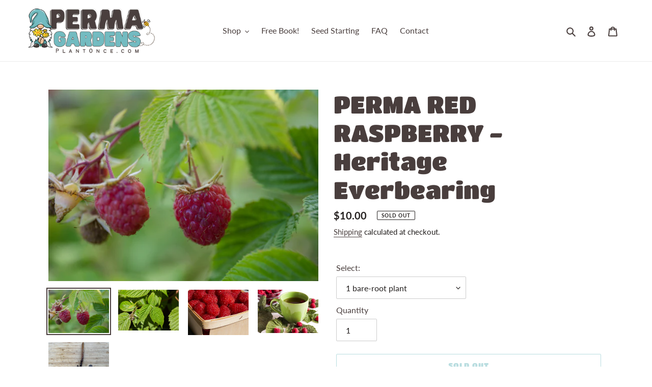

--- FILE ---
content_type: text/html; charset=utf-8
request_url: https://plantonce.com/products/heritage-everbearing-raspberry-rubus-idaeus-heritage
body_size: 35467
content:
<!doctype html>
<html class="no-js" lang="en">
<head>









  <meta charset="utf-8">
  <meta http-equiv="X-UA-Compatible" content="IE=edge,chrome=1">
  <meta name="viewport" content="width=device-width,initial-scale=1">
  <meta name="theme-color" content="#73bbc0">

  <link rel="preconnect" href="https://cdn.shopify.com" crossorigin>
  <link rel="preconnect" href="https://fonts.shopify.com" crossorigin>
  <link rel="preconnect" href="https://monorail-edge.shopifysvc.com"><link rel="preload" href="//plantonce.com/cdn/shop/t/1/assets/theme.css?v=2839718949004831741642468040" as="style">
  <link rel="preload" as="font" href="//plantonce.com/cdn/fonts/titan_one/titanone_n4.2e4a6fa0d05c961cb1d716f9bf49bdc81603bb0a.woff2" type="font/woff2" crossorigin>
  <link rel="preload" as="font" href="//plantonce.com/cdn/fonts/lato/lato_n4.c3b93d431f0091c8be23185e15c9d1fee1e971c5.woff2" type="font/woff2" crossorigin>
  <link rel="preload" as="font" href="//plantonce.com/cdn/fonts/lato/lato_n7.900f219bc7337bc57a7a2151983f0a4a4d9d5dcf.woff2" type="font/woff2" crossorigin>
  <link rel="preload" href="//plantonce.com/cdn/shop/t/1/assets/theme.js?v=30199989100580895981604028134" as="script">
  <link rel="preload" href="//plantonce.com/cdn/shop/t/1/assets/lazysizes.js?v=63098554868324070131604028133" as="script"><link rel="canonical" href="https://plantonce.com/products/heritage-everbearing-raspberry-rubus-idaeus-heritage"><link rel="shortcut icon" href="//plantonce.com/cdn/shop/files/permagardensfavicon_32x32.png?v=1703305725" type="image/png"><title>PERMA RED RASPBERRY - Heritage Everbearing
&ndash; Perma Gardens</title><meta name="description" content="Dessert and powerful herbal medicine in one!  What more can you ask for?  If you&#39;re looking for an easy-to-grow raspberry that gives you tons of sweet, delicious fruit without much work, this is the raspberry for you. This raspberry variety is loved for its rich color and excellent raspberry taste.  We&#39;ll dig you a fre"><!-- /snippets/social-meta-tags.liquid -->




<meta property="og:site_name" content="Perma Gardens">
<meta property="og:url" content="https://plantonce.com/products/heritage-everbearing-raspberry-rubus-idaeus-heritage">
<meta property="og:title" content="PERMA RED RASPBERRY - Heritage Everbearing">
<meta property="og:type" content="product">
<meta property="og:description" content="Dessert and powerful herbal medicine in one!  What more can you ask for?  If you&#39;re looking for an easy-to-grow raspberry that gives you tons of sweet, delicious fruit without much work, this is the raspberry for you. This raspberry variety is loved for its rich color and excellent raspberry taste.  We&#39;ll dig you a fre">

  <meta property="og:price:amount" content="10.00">
  <meta property="og:price:currency" content="USD">

<meta property="og:image" content="http://plantonce.com/cdn/shop/products/raspberriescropped_1200x1200.png?v=1614634617"><meta property="og:image" content="http://plantonce.com/cdn/shop/products/raspberryleaves_1200x1200.jpg?v=1612419138"><meta property="og:image" content="http://plantonce.com/cdn/shop/products/shutterstock_1521194363_1200x1200.jpg?v=1612419259">
<meta property="og:image:secure_url" content="https://plantonce.com/cdn/shop/products/raspberriescropped_1200x1200.png?v=1614634617"><meta property="og:image:secure_url" content="https://plantonce.com/cdn/shop/products/raspberryleaves_1200x1200.jpg?v=1612419138"><meta property="og:image:secure_url" content="https://plantonce.com/cdn/shop/products/shutterstock_1521194363_1200x1200.jpg?v=1612419259">


<meta name="twitter:card" content="summary_large_image">
<meta name="twitter:title" content="PERMA RED RASPBERRY - Heritage Everbearing">
<meta name="twitter:description" content="Dessert and powerful herbal medicine in one!  What more can you ask for?  If you&#39;re looking for an easy-to-grow raspberry that gives you tons of sweet, delicious fruit without much work, this is the raspberry for you. This raspberry variety is loved for its rich color and excellent raspberry taste.  We&#39;ll dig you a fre">

  
<style data-shopify>
:root {
    --color-text: #493e3d;
    --color-text-rgb: 73, 62, 61;
    --color-body-text: #24201f;
    --color-sale-text: #ff8629;
    --color-small-button-text-border: #24201f;
    --color-text-field: #ffffff;
    --color-text-field-text: #24201f;
    --color-text-field-text-rgb: 36, 32, 31;

    --color-btn-primary: #73bbc0;
    --color-btn-primary-darker: #50aab0;
    --color-btn-primary-text: #ffffff;

    --color-blankstate: rgba(36, 32, 31, 0.35);
    --color-blankstate-border: rgba(36, 32, 31, 0.2);
    --color-blankstate-background: rgba(36, 32, 31, 0.1);

    --color-text-focus:#2d2626;
    --color-overlay-text-focus:#e6e6e6;
    --color-btn-primary-focus:#50aab0;
    --color-btn-social-focus:#d2d2d2;
    --color-small-button-text-border-focus:#4d4542;
    --predictive-search-focus:#f2f2f2;

    --color-body: #ffffff;
    --color-bg: #ffffff;
    --color-bg-rgb: 255, 255, 255;
    --color-bg-alt: rgba(36, 32, 31, 0.05);
    --color-bg-currency-selector: rgba(36, 32, 31, 0.2);

    --color-overlay-title-text: #ffffff;
    --color-image-overlay: #24201f;
    --color-image-overlay-rgb: 36, 32, 31;--opacity-image-overlay: 0.3;--hover-overlay-opacity: 0.7;

    --color-border: #ebebeb;
    --color-border-form: #cccccc;
    --color-border-form-darker: #b3b3b3;

    --svg-select-icon: url(//plantonce.com/cdn/shop/t/1/assets/ico-select.svg?v=109397120810234634301703357680);
    --slick-img-url: url(//plantonce.com/cdn/shop/t/1/assets/ajax-loader.gif?v=41356863302472015721604028132);

    --font-weight-body--bold: 700;
    --font-weight-body--bolder: 700;

    --font-stack-header: "Titan One", sans-serif;
    --font-style-header: normal;
    --font-weight-header: 400;

    --font-stack-body: Lato, sans-serif;
    --font-style-body: normal;
    --font-weight-body: 400;

    --font-size-header: 35;

    --font-size-base: 16;

    --font-h1-desktop: 47;
    --font-h1-mobile: 43;
    --font-h2-desktop: 27;
    --font-h2-mobile: 24;
    --font-h3-mobile: 27;
    --font-h4-desktop: 23;
    --font-h4-mobile: 21;
    --font-h5-desktop: 20;
    --font-h5-mobile: 18;
    --font-h6-desktop: 18;
    --font-h6-mobile: 17;

    --font-mega-title-large-desktop: 87;

    --font-rich-text-large: 18;
    --font-rich-text-small: 14;

    
--color-video-bg: #f2f2f2;

    
    --global-color-image-loader-primary: rgba(73, 62, 61, 0.06);
    --global-color-image-loader-secondary: rgba(73, 62, 61, 0.12);
  }
</style>


  <style>*,::after,::before{box-sizing:border-box}body{margin:0}body,html{background-color:var(--color-body)}body,button{font-size:calc(var(--font-size-base) * 1px);font-family:var(--font-stack-body);font-style:var(--font-style-body);font-weight:var(--font-weight-body);color:var(--color-text);line-height:1.5}body,button{-webkit-font-smoothing:antialiased;-webkit-text-size-adjust:100%}.border-bottom{border-bottom:1px solid var(--color-border)}.btn--link{background-color:transparent;border:0;margin:0;color:var(--color-text);text-align:left}.text-right{text-align:right}.icon{display:inline-block;width:20px;height:20px;vertical-align:middle;fill:currentColor}.icon__fallback-text,.visually-hidden{position:absolute!important;overflow:hidden;clip:rect(0 0 0 0);height:1px;width:1px;margin:-1px;padding:0;border:0}svg.icon:not(.icon--full-color) circle,svg.icon:not(.icon--full-color) ellipse,svg.icon:not(.icon--full-color) g,svg.icon:not(.icon--full-color) line,svg.icon:not(.icon--full-color) path,svg.icon:not(.icon--full-color) polygon,svg.icon:not(.icon--full-color) polyline,svg.icon:not(.icon--full-color) rect,symbol.icon:not(.icon--full-color) circle,symbol.icon:not(.icon--full-color) ellipse,symbol.icon:not(.icon--full-color) g,symbol.icon:not(.icon--full-color) line,symbol.icon:not(.icon--full-color) path,symbol.icon:not(.icon--full-color) polygon,symbol.icon:not(.icon--full-color) polyline,symbol.icon:not(.icon--full-color) rect{fill:inherit;stroke:inherit}li{list-style:none}.list--inline{padding:0;margin:0}.list--inline>li{display:inline-block;margin-bottom:0;vertical-align:middle}a{color:var(--color-text);text-decoration:none}.h1,.h2,h1,h2{margin:0 0 17.5px;font-family:var(--font-stack-header);font-style:var(--font-style-header);font-weight:var(--font-weight-header);line-height:1.2;overflow-wrap:break-word;word-wrap:break-word}.h1 a,.h2 a,h1 a,h2 a{color:inherit;text-decoration:none;font-weight:inherit}.h1,h1{font-size:calc(((var(--font-h1-desktop))/ (var(--font-size-base))) * 1em);text-transform:none;letter-spacing:0}@media only screen and (max-width:749px){.h1,h1{font-size:calc(((var(--font-h1-mobile))/ (var(--font-size-base))) * 1em)}}.h2,h2{font-size:calc(((var(--font-h2-desktop))/ (var(--font-size-base))) * 1em);text-transform:uppercase;letter-spacing:.1em}@media only screen and (max-width:749px){.h2,h2{font-size:calc(((var(--font-h2-mobile))/ (var(--font-size-base))) * 1em)}}p{color:var(--color-body-text);margin:0 0 19.44444px}@media only screen and (max-width:749px){p{font-size:calc(((var(--font-size-base) - 1)/ (var(--font-size-base))) * 1em)}}p:last-child{margin-bottom:0}@media only screen and (max-width:749px){.small--hide{display:none!important}}.grid{list-style:none;margin:0;padding:0;margin-left:-30px}.grid::after{content:'';display:table;clear:both}@media only screen and (max-width:749px){.grid{margin-left:-22px}}.grid::after{content:'';display:table;clear:both}.grid--no-gutters{margin-left:0}.grid--no-gutters .grid__item{padding-left:0}.grid--table{display:table;table-layout:fixed;width:100%}.grid--table>.grid__item{float:none;display:table-cell;vertical-align:middle}.grid__item{float:left;padding-left:30px;width:100%}@media only screen and (max-width:749px){.grid__item{padding-left:22px}}.grid__item[class*="--push"]{position:relative}@media only screen and (min-width:750px){.medium-up--one-quarter{width:25%}.medium-up--push-one-third{width:33.33%}.medium-up--one-half{width:50%}.medium-up--push-one-third{left:33.33%;position:relative}}.site-header{position:relative;background-color:var(--color-body)}@media only screen and (max-width:749px){.site-header{border-bottom:1px solid var(--color-border)}}@media only screen and (min-width:750px){.site-header{padding:0 55px}.site-header.logo--center{padding-top:30px}}.site-header__logo{margin:15px 0}.logo-align--center .site-header__logo{text-align:center;margin:0 auto}@media only screen and (max-width:749px){.logo-align--center .site-header__logo{text-align:left;margin:15px 0}}@media only screen and (max-width:749px){.site-header__logo{padding-left:22px;text-align:left}.site-header__logo img{margin:0}}.site-header__logo-link{display:inline-block;word-break:break-word}@media only screen and (min-width:750px){.logo-align--center .site-header__logo-link{margin:0 auto}}.site-header__logo-image{display:block}@media only screen and (min-width:750px){.site-header__logo-image{margin:0 auto}}.site-header__logo-image img{width:100%}.site-header__logo-image--centered img{margin:0 auto}.site-header__logo img{display:block}.site-header__icons{position:relative;white-space:nowrap}@media only screen and (max-width:749px){.site-header__icons{width:auto;padding-right:13px}.site-header__icons .btn--link,.site-header__icons .site-header__cart{font-size:calc(((var(--font-size-base))/ (var(--font-size-base))) * 1em)}}.site-header__icons-wrapper{position:relative;display:-webkit-flex;display:-ms-flexbox;display:flex;width:100%;-ms-flex-align:center;-webkit-align-items:center;-moz-align-items:center;-ms-align-items:center;-o-align-items:center;align-items:center;-webkit-justify-content:flex-end;-ms-justify-content:flex-end;justify-content:flex-end}.site-header__account,.site-header__cart,.site-header__search{position:relative}.site-header__search.site-header__icon{display:none}@media only screen and (min-width:1400px){.site-header__search.site-header__icon{display:block}}.site-header__search-toggle{display:block}@media only screen and (min-width:750px){.site-header__account,.site-header__cart{padding:10px 11px}}.site-header__cart-title,.site-header__search-title{position:absolute!important;overflow:hidden;clip:rect(0 0 0 0);height:1px;width:1px;margin:-1px;padding:0;border:0;display:block;vertical-align:middle}.site-header__cart-title{margin-right:3px}.site-header__cart-count{display:flex;align-items:center;justify-content:center;position:absolute;right:.4rem;top:.2rem;font-weight:700;background-color:var(--color-btn-primary);color:var(--color-btn-primary-text);border-radius:50%;min-width:1em;height:1em}.site-header__cart-count span{font-family:HelveticaNeue,"Helvetica Neue",Helvetica,Arial,sans-serif;font-size:calc(11em / 16);line-height:1}@media only screen and (max-width:749px){.site-header__cart-count{top:calc(7em / 16);right:0;border-radius:50%;min-width:calc(19em / 16);height:calc(19em / 16)}}@media only screen and (max-width:749px){.site-header__cart-count span{padding:.25em calc(6em / 16);font-size:12px}}.site-header__menu{display:none}@media only screen and (max-width:749px){.site-header__icon{display:inline-block;vertical-align:middle;padding:10px 11px;margin:0}}@media only screen and (min-width:750px){.site-header__icon .icon-search{margin-right:3px}}.announcement-bar{z-index:10;position:relative;text-align:center;border-bottom:1px solid transparent;padding:2px}.announcement-bar__link{display:block}.announcement-bar__message{display:block;padding:11px 22px;font-size:calc(((16)/ (var(--font-size-base))) * 1em);font-weight:var(--font-weight-header)}@media only screen and (min-width:750px){.announcement-bar__message{padding-left:55px;padding-right:55px}}.site-nav{position:relative;padding:0;text-align:center;margin:25px 0}.site-nav a{padding:3px 10px}.site-nav__link{display:block;white-space:nowrap}.site-nav--centered .site-nav__link{padding-top:0}.site-nav__link .icon-chevron-down{width:calc(8em / 16);height:calc(8em / 16);margin-left:.5rem}.site-nav__label{border-bottom:1px solid transparent}.site-nav__link--active .site-nav__label{border-bottom-color:var(--color-text)}.site-nav__link--button{border:none;background-color:transparent;padding:3px 10px}.site-header__mobile-nav{z-index:11;position:relative;background-color:var(--color-body)}@media only screen and (max-width:749px){.site-header__mobile-nav{display:-webkit-flex;display:-ms-flexbox;display:flex;width:100%;-ms-flex-align:center;-webkit-align-items:center;-moz-align-items:center;-ms-align-items:center;-o-align-items:center;align-items:center}}.mobile-nav--open .icon-close{display:none}.main-content{opacity:0}.main-content .shopify-section{display:none}.main-content .shopify-section:first-child{display:inherit}.critical-hidden{display:none}</style>

  <script>
    window.performance.mark('debut:theme_stylesheet_loaded.start');

    function onLoadStylesheet() {
      performance.mark('debut:theme_stylesheet_loaded.end');
      performance.measure('debut:theme_stylesheet_loaded', 'debut:theme_stylesheet_loaded.start', 'debut:theme_stylesheet_loaded.end');

      var url = "//plantonce.com/cdn/shop/t/1/assets/theme.css?v=2839718949004831741642468040";
      var link = document.querySelector('link[href="' + url + '"]');
      link.loaded = true;
      link.dispatchEvent(new Event('load'));
    }
  </script>

  <link rel="stylesheet" href="//plantonce.com/cdn/shop/t/1/assets/theme.css?v=2839718949004831741642468040" type="text/css" media="print" onload="this.media='all';onLoadStylesheet()">

  <style>
    @font-face {
  font-family: "Titan One";
  font-weight: 400;
  font-style: normal;
  font-display: swap;
  src: url("//plantonce.com/cdn/fonts/titan_one/titanone_n4.2e4a6fa0d05c961cb1d716f9bf49bdc81603bb0a.woff2") format("woff2"),
       url("//plantonce.com/cdn/fonts/titan_one/titanone_n4.7750ae16c1495061aa9b9d77aa290f2636c60c97.woff") format("woff");
}

    @font-face {
  font-family: Lato;
  font-weight: 400;
  font-style: normal;
  font-display: swap;
  src: url("//plantonce.com/cdn/fonts/lato/lato_n4.c3b93d431f0091c8be23185e15c9d1fee1e971c5.woff2") format("woff2"),
       url("//plantonce.com/cdn/fonts/lato/lato_n4.d5c00c781efb195594fd2fd4ad04f7882949e327.woff") format("woff");
}

    @font-face {
  font-family: Lato;
  font-weight: 700;
  font-style: normal;
  font-display: swap;
  src: url("//plantonce.com/cdn/fonts/lato/lato_n7.900f219bc7337bc57a7a2151983f0a4a4d9d5dcf.woff2") format("woff2"),
       url("//plantonce.com/cdn/fonts/lato/lato_n7.a55c60751adcc35be7c4f8a0313f9698598612ee.woff") format("woff");
}

    @font-face {
  font-family: Lato;
  font-weight: 700;
  font-style: normal;
  font-display: swap;
  src: url("//plantonce.com/cdn/fonts/lato/lato_n7.900f219bc7337bc57a7a2151983f0a4a4d9d5dcf.woff2") format("woff2"),
       url("//plantonce.com/cdn/fonts/lato/lato_n7.a55c60751adcc35be7c4f8a0313f9698598612ee.woff") format("woff");
}

    @font-face {
  font-family: Lato;
  font-weight: 400;
  font-style: italic;
  font-display: swap;
  src: url("//plantonce.com/cdn/fonts/lato/lato_i4.09c847adc47c2fefc3368f2e241a3712168bc4b6.woff2") format("woff2"),
       url("//plantonce.com/cdn/fonts/lato/lato_i4.3c7d9eb6c1b0a2bf62d892c3ee4582b016d0f30c.woff") format("woff");
}

    @font-face {
  font-family: Lato;
  font-weight: 700;
  font-style: italic;
  font-display: swap;
  src: url("//plantonce.com/cdn/fonts/lato/lato_i7.16ba75868b37083a879b8dd9f2be44e067dfbf92.woff2") format("woff2"),
       url("//plantonce.com/cdn/fonts/lato/lato_i7.4c07c2b3b7e64ab516aa2f2081d2bb0366b9dce8.woff") format("woff");
}

  </style>

  <script>
    var theme = {
      breakpoints: {
        medium: 750,
        large: 990,
        widescreen: 1400
      },
      strings: {
        addToCart: "Add to cart",
        soldOut: "Sold out",
        unavailable: "Unavailable",
        regularPrice: "Regular price",
        salePrice: "Sale price",
        sale: "Sale",
        fromLowestPrice: "from [price]",
        vendor: "Vendor",
        showMore: "Show More",
        showLess: "Show Less",
        searchFor: "Search for",
        addressError: "Error looking up that address",
        addressNoResults: "No results for that address",
        addressQueryLimit: "You have exceeded the Google API usage limit. Consider upgrading to a \u003ca href=\"https:\/\/developers.google.com\/maps\/premium\/usage-limits\"\u003ePremium Plan\u003c\/a\u003e.",
        authError: "There was a problem authenticating your Google Maps account.",
        newWindow: "Opens in a new window.",
        external: "Opens external website.",
        newWindowExternal: "Opens external website in a new window.",
        removeLabel: "Remove [product]",
        update: "Update",
        quantity: "Quantity",
        discountedTotal: "Discounted total",
        regularTotal: "Regular total",
        priceColumn: "See Price column for discount details.",
        quantityMinimumMessage: "Quantity must be 1 or more",
        cartError: "There was an error while updating your cart. Please try again.",
        removedItemMessage: "Removed \u003cspan class=\"cart__removed-product-details\"\u003e([quantity]) [link]\u003c\/span\u003e from your cart.",
        unitPrice: "Unit price",
        unitPriceSeparator: "per",
        oneCartCount: "1 item",
        otherCartCount: "[count] items",
        quantityLabel: "Quantity: [count]",
        products: "Products",
        loading: "Loading",
        number_of_results: "[result_number] of [results_count]",
        number_of_results_found: "[results_count] results found",
        one_result_found: "1 result found"
      },
      moneyFormat: "${{amount}}",
      moneyFormatWithCurrency: "${{amount}} USD",
      settings: {
        predictiveSearchEnabled: true,
        predictiveSearchShowPrice: false,
        predictiveSearchShowVendor: false
      },
      stylesheet: "//plantonce.com/cdn/shop/t/1/assets/theme.css?v=2839718949004831741642468040"
    }

    document.documentElement.className = document.documentElement.className.replace('no-js', 'js');
  </script><script src="//plantonce.com/cdn/shop/t/1/assets/theme.js?v=30199989100580895981604028134" defer="defer"></script>
  <script src="//plantonce.com/cdn/shop/t/1/assets/lazysizes.js?v=63098554868324070131604028133" async="async"></script>

  <script type="text/javascript">
    if (window.MSInputMethodContext && document.documentMode) {
      var scripts = document.getElementsByTagName('script')[0];
      var polyfill = document.createElement("script");
      polyfill.defer = true;
      polyfill.src = "//plantonce.com/cdn/shop/t/1/assets/ie11CustomProperties.min.js?v=146208399201472936201604028133";

      scripts.parentNode.insertBefore(polyfill, scripts);
    }
  </script>

  <script>window.performance && window.performance.mark && window.performance.mark('shopify.content_for_header.start');</script><meta name="facebook-domain-verification" content="ggbw23y8nbmeclde4ghucydg23c1e3">
<meta id="shopify-digital-wallet" name="shopify-digital-wallet" content="/50540380309/digital_wallets/dialog">
<meta name="shopify-checkout-api-token" content="a78e027fd0cc82e6c9121470f3912ec5">
<meta id="in-context-paypal-metadata" data-shop-id="50540380309" data-venmo-supported="false" data-environment="production" data-locale="en_US" data-paypal-v4="true" data-currency="USD">
<link rel="alternate" type="application/json+oembed" href="https://plantonce.com/products/heritage-everbearing-raspberry-rubus-idaeus-heritage.oembed">
<script async="async" src="/checkouts/internal/preloads.js?locale=en-US"></script>
<link rel="preconnect" href="https://shop.app" crossorigin="anonymous">
<script async="async" src="https://shop.app/checkouts/internal/preloads.js?locale=en-US&shop_id=50540380309" crossorigin="anonymous"></script>
<script id="apple-pay-shop-capabilities" type="application/json">{"shopId":50540380309,"countryCode":"US","currencyCode":"USD","merchantCapabilities":["supports3DS"],"merchantId":"gid:\/\/shopify\/Shop\/50540380309","merchantName":"Perma Gardens","requiredBillingContactFields":["postalAddress","email"],"requiredShippingContactFields":["postalAddress","email"],"shippingType":"shipping","supportedNetworks":["visa","masterCard","amex","discover","elo","jcb"],"total":{"type":"pending","label":"Perma Gardens","amount":"1.00"},"shopifyPaymentsEnabled":true,"supportsSubscriptions":true}</script>
<script id="shopify-features" type="application/json">{"accessToken":"a78e027fd0cc82e6c9121470f3912ec5","betas":["rich-media-storefront-analytics"],"domain":"plantonce.com","predictiveSearch":true,"shopId":50540380309,"locale":"en"}</script>
<script>var Shopify = Shopify || {};
Shopify.shop = "perennial-permaculture.myshopify.com";
Shopify.locale = "en";
Shopify.currency = {"active":"USD","rate":"1.0"};
Shopify.country = "US";
Shopify.theme = {"name":"Debut","id":114792890517,"schema_name":"Debut","schema_version":"17.6.0","theme_store_id":796,"role":"main"};
Shopify.theme.handle = "null";
Shopify.theme.style = {"id":null,"handle":null};
Shopify.cdnHost = "plantonce.com/cdn";
Shopify.routes = Shopify.routes || {};
Shopify.routes.root = "/";</script>
<script type="module">!function(o){(o.Shopify=o.Shopify||{}).modules=!0}(window);</script>
<script>!function(o){function n(){var o=[];function n(){o.push(Array.prototype.slice.apply(arguments))}return n.q=o,n}var t=o.Shopify=o.Shopify||{};t.loadFeatures=n(),t.autoloadFeatures=n()}(window);</script>
<script>
  window.ShopifyPay = window.ShopifyPay || {};
  window.ShopifyPay.apiHost = "shop.app\/pay";
  window.ShopifyPay.redirectState = null;
</script>
<script id="shop-js-analytics" type="application/json">{"pageType":"product"}</script>
<script defer="defer" async type="module" src="//plantonce.com/cdn/shopifycloud/shop-js/modules/v2/client.init-shop-cart-sync_DlSlHazZ.en.esm.js"></script>
<script defer="defer" async type="module" src="//plantonce.com/cdn/shopifycloud/shop-js/modules/v2/chunk.common_D16XZWos.esm.js"></script>
<script type="module">
  await import("//plantonce.com/cdn/shopifycloud/shop-js/modules/v2/client.init-shop-cart-sync_DlSlHazZ.en.esm.js");
await import("//plantonce.com/cdn/shopifycloud/shop-js/modules/v2/chunk.common_D16XZWos.esm.js");

  window.Shopify.SignInWithShop?.initShopCartSync?.({"fedCMEnabled":true,"windoidEnabled":true});

</script>
<script>
  window.Shopify = window.Shopify || {};
  if (!window.Shopify.featureAssets) window.Shopify.featureAssets = {};
  window.Shopify.featureAssets['shop-js'] = {"shop-cart-sync":["modules/v2/client.shop-cart-sync_DKWYiEUO.en.esm.js","modules/v2/chunk.common_D16XZWos.esm.js"],"init-fed-cm":["modules/v2/client.init-fed-cm_vfPMjZAC.en.esm.js","modules/v2/chunk.common_D16XZWos.esm.js"],"init-shop-email-lookup-coordinator":["modules/v2/client.init-shop-email-lookup-coordinator_CR38P6MB.en.esm.js","modules/v2/chunk.common_D16XZWos.esm.js"],"init-shop-cart-sync":["modules/v2/client.init-shop-cart-sync_DlSlHazZ.en.esm.js","modules/v2/chunk.common_D16XZWos.esm.js"],"shop-cash-offers":["modules/v2/client.shop-cash-offers_CJw4IQ6B.en.esm.js","modules/v2/chunk.common_D16XZWos.esm.js","modules/v2/chunk.modal_UwFWkumu.esm.js"],"shop-toast-manager":["modules/v2/client.shop-toast-manager_BY778Uv6.en.esm.js","modules/v2/chunk.common_D16XZWos.esm.js"],"init-windoid":["modules/v2/client.init-windoid_DVhZdEm3.en.esm.js","modules/v2/chunk.common_D16XZWos.esm.js"],"shop-button":["modules/v2/client.shop-button_D2ZzKUPa.en.esm.js","modules/v2/chunk.common_D16XZWos.esm.js"],"avatar":["modules/v2/client.avatar_BTnouDA3.en.esm.js"],"init-customer-accounts-sign-up":["modules/v2/client.init-customer-accounts-sign-up_CQZUmjGN.en.esm.js","modules/v2/client.shop-login-button_Cu5K-F7X.en.esm.js","modules/v2/chunk.common_D16XZWos.esm.js","modules/v2/chunk.modal_UwFWkumu.esm.js"],"pay-button":["modules/v2/client.pay-button_CcBqbGU7.en.esm.js","modules/v2/chunk.common_D16XZWos.esm.js"],"init-shop-for-new-customer-accounts":["modules/v2/client.init-shop-for-new-customer-accounts_B5DR5JTE.en.esm.js","modules/v2/client.shop-login-button_Cu5K-F7X.en.esm.js","modules/v2/chunk.common_D16XZWos.esm.js","modules/v2/chunk.modal_UwFWkumu.esm.js"],"shop-login-button":["modules/v2/client.shop-login-button_Cu5K-F7X.en.esm.js","modules/v2/chunk.common_D16XZWos.esm.js","modules/v2/chunk.modal_UwFWkumu.esm.js"],"shop-follow-button":["modules/v2/client.shop-follow-button_BX8Slf17.en.esm.js","modules/v2/chunk.common_D16XZWos.esm.js","modules/v2/chunk.modal_UwFWkumu.esm.js"],"init-customer-accounts":["modules/v2/client.init-customer-accounts_DjKkmQ2w.en.esm.js","modules/v2/client.shop-login-button_Cu5K-F7X.en.esm.js","modules/v2/chunk.common_D16XZWos.esm.js","modules/v2/chunk.modal_UwFWkumu.esm.js"],"lead-capture":["modules/v2/client.lead-capture_ChWCg7nV.en.esm.js","modules/v2/chunk.common_D16XZWos.esm.js","modules/v2/chunk.modal_UwFWkumu.esm.js"],"checkout-modal":["modules/v2/client.checkout-modal_DPnpVyv-.en.esm.js","modules/v2/chunk.common_D16XZWos.esm.js","modules/v2/chunk.modal_UwFWkumu.esm.js"],"shop-login":["modules/v2/client.shop-login_leRXJtcZ.en.esm.js","modules/v2/chunk.common_D16XZWos.esm.js","modules/v2/chunk.modal_UwFWkumu.esm.js"],"payment-terms":["modules/v2/client.payment-terms_Bp9K0NXD.en.esm.js","modules/v2/chunk.common_D16XZWos.esm.js","modules/v2/chunk.modal_UwFWkumu.esm.js"]};
</script>
<script>(function() {
  var isLoaded = false;
  function asyncLoad() {
    if (isLoaded) return;
    isLoaded = true;
    var urls = ["https:\/\/zooomyapps.com\/backinstock\/ZooomyOrders.js?shop=perennial-permaculture.myshopify.com","\/\/cdn.shopify.com\/proxy\/3cccbf3b909e83c9ec821a7d11564d17d8f65d1c972e0c0b1e84ef53c8c198a7\/tabs.tkdigital.dev\/scripts\/ne_smart_tabs_d2167b2ae2b3fed5a3197becd5d7b597.js?shop=perennial-permaculture.myshopify.com\u0026sp-cache-control=cHVibGljLCBtYXgtYWdlPTkwMA"];
    for (var i = 0; i < urls.length; i++) {
      var s = document.createElement('script');
      s.type = 'text/javascript';
      s.async = true;
      s.src = urls[i];
      var x = document.getElementsByTagName('script')[0];
      x.parentNode.insertBefore(s, x);
    }
  };
  if(window.attachEvent) {
    window.attachEvent('onload', asyncLoad);
  } else {
    window.addEventListener('load', asyncLoad, false);
  }
})();</script>
<script id="__st">var __st={"a":50540380309,"offset":-28800,"reqid":"90d279fe-a588-403f-a4c0-6e037ec05db8-1768584227","pageurl":"plantonce.com\/products\/heritage-everbearing-raspberry-rubus-idaeus-heritage","u":"0625edddc1b3","p":"product","rtyp":"product","rid":6464495943829};</script>
<script>window.ShopifyPaypalV4VisibilityTracking = true;</script>
<script id="captcha-bootstrap">!function(){'use strict';const t='contact',e='account',n='new_comment',o=[[t,t],['blogs',n],['comments',n],[t,'customer']],c=[[e,'customer_login'],[e,'guest_login'],[e,'recover_customer_password'],[e,'create_customer']],r=t=>t.map((([t,e])=>`form[action*='/${t}']:not([data-nocaptcha='true']) input[name='form_type'][value='${e}']`)).join(','),a=t=>()=>t?[...document.querySelectorAll(t)].map((t=>t.form)):[];function s(){const t=[...o],e=r(t);return a(e)}const i='password',u='form_key',d=['recaptcha-v3-token','g-recaptcha-response','h-captcha-response',i],f=()=>{try{return window.sessionStorage}catch{return}},m='__shopify_v',_=t=>t.elements[u];function p(t,e,n=!1){try{const o=window.sessionStorage,c=JSON.parse(o.getItem(e)),{data:r}=function(t){const{data:e,action:n}=t;return t[m]||n?{data:e,action:n}:{data:t,action:n}}(c);for(const[e,n]of Object.entries(r))t.elements[e]&&(t.elements[e].value=n);n&&o.removeItem(e)}catch(o){console.error('form repopulation failed',{error:o})}}const l='form_type',E='cptcha';function T(t){t.dataset[E]=!0}const w=window,h=w.document,L='Shopify',v='ce_forms',y='captcha';let A=!1;((t,e)=>{const n=(g='f06e6c50-85a8-45c8-87d0-21a2b65856fe',I='https://cdn.shopify.com/shopifycloud/storefront-forms-hcaptcha/ce_storefront_forms_captcha_hcaptcha.v1.5.2.iife.js',D={infoText:'Protected by hCaptcha',privacyText:'Privacy',termsText:'Terms'},(t,e,n)=>{const o=w[L][v],c=o.bindForm;if(c)return c(t,g,e,D).then(n);var r;o.q.push([[t,g,e,D],n]),r=I,A||(h.body.append(Object.assign(h.createElement('script'),{id:'captcha-provider',async:!0,src:r})),A=!0)});var g,I,D;w[L]=w[L]||{},w[L][v]=w[L][v]||{},w[L][v].q=[],w[L][y]=w[L][y]||{},w[L][y].protect=function(t,e){n(t,void 0,e),T(t)},Object.freeze(w[L][y]),function(t,e,n,w,h,L){const[v,y,A,g]=function(t,e,n){const i=e?o:[],u=t?c:[],d=[...i,...u],f=r(d),m=r(i),_=r(d.filter((([t,e])=>n.includes(e))));return[a(f),a(m),a(_),s()]}(w,h,L),I=t=>{const e=t.target;return e instanceof HTMLFormElement?e:e&&e.form},D=t=>v().includes(t);t.addEventListener('submit',(t=>{const e=I(t);if(!e)return;const n=D(e)&&!e.dataset.hcaptchaBound&&!e.dataset.recaptchaBound,o=_(e),c=g().includes(e)&&(!o||!o.value);(n||c)&&t.preventDefault(),c&&!n&&(function(t){try{if(!f())return;!function(t){const e=f();if(!e)return;const n=_(t);if(!n)return;const o=n.value;o&&e.removeItem(o)}(t);const e=Array.from(Array(32),(()=>Math.random().toString(36)[2])).join('');!function(t,e){_(t)||t.append(Object.assign(document.createElement('input'),{type:'hidden',name:u})),t.elements[u].value=e}(t,e),function(t,e){const n=f();if(!n)return;const o=[...t.querySelectorAll(`input[type='${i}']`)].map((({name:t})=>t)),c=[...d,...o],r={};for(const[a,s]of new FormData(t).entries())c.includes(a)||(r[a]=s);n.setItem(e,JSON.stringify({[m]:1,action:t.action,data:r}))}(t,e)}catch(e){console.error('failed to persist form',e)}}(e),e.submit())}));const S=(t,e)=>{t&&!t.dataset[E]&&(n(t,e.some((e=>e===t))),T(t))};for(const o of['focusin','change'])t.addEventListener(o,(t=>{const e=I(t);D(e)&&S(e,y())}));const B=e.get('form_key'),M=e.get(l),P=B&&M;t.addEventListener('DOMContentLoaded',(()=>{const t=y();if(P)for(const e of t)e.elements[l].value===M&&p(e,B);[...new Set([...A(),...v().filter((t=>'true'===t.dataset.shopifyCaptcha))])].forEach((e=>S(e,t)))}))}(h,new URLSearchParams(w.location.search),n,t,e,['guest_login'])})(!0,!0)}();</script>
<script integrity="sha256-4kQ18oKyAcykRKYeNunJcIwy7WH5gtpwJnB7kiuLZ1E=" data-source-attribution="shopify.loadfeatures" defer="defer" src="//plantonce.com/cdn/shopifycloud/storefront/assets/storefront/load_feature-a0a9edcb.js" crossorigin="anonymous"></script>
<script crossorigin="anonymous" defer="defer" src="//plantonce.com/cdn/shopifycloud/storefront/assets/shopify_pay/storefront-65b4c6d7.js?v=20250812"></script>
<script data-source-attribution="shopify.dynamic_checkout.dynamic.init">var Shopify=Shopify||{};Shopify.PaymentButton=Shopify.PaymentButton||{isStorefrontPortableWallets:!0,init:function(){window.Shopify.PaymentButton.init=function(){};var t=document.createElement("script");t.src="https://plantonce.com/cdn/shopifycloud/portable-wallets/latest/portable-wallets.en.js",t.type="module",document.head.appendChild(t)}};
</script>
<script data-source-attribution="shopify.dynamic_checkout.buyer_consent">
  function portableWalletsHideBuyerConsent(e){var t=document.getElementById("shopify-buyer-consent"),n=document.getElementById("shopify-subscription-policy-button");t&&n&&(t.classList.add("hidden"),t.setAttribute("aria-hidden","true"),n.removeEventListener("click",e))}function portableWalletsShowBuyerConsent(e){var t=document.getElementById("shopify-buyer-consent"),n=document.getElementById("shopify-subscription-policy-button");t&&n&&(t.classList.remove("hidden"),t.removeAttribute("aria-hidden"),n.addEventListener("click",e))}window.Shopify?.PaymentButton&&(window.Shopify.PaymentButton.hideBuyerConsent=portableWalletsHideBuyerConsent,window.Shopify.PaymentButton.showBuyerConsent=portableWalletsShowBuyerConsent);
</script>
<script>
  function portableWalletsCleanup(e){e&&e.src&&console.error("Failed to load portable wallets script "+e.src);var t=document.querySelectorAll("shopify-accelerated-checkout .shopify-payment-button__skeleton, shopify-accelerated-checkout-cart .wallet-cart-button__skeleton"),e=document.getElementById("shopify-buyer-consent");for(let e=0;e<t.length;e++)t[e].remove();e&&e.remove()}function portableWalletsNotLoadedAsModule(e){e instanceof ErrorEvent&&"string"==typeof e.message&&e.message.includes("import.meta")&&"string"==typeof e.filename&&e.filename.includes("portable-wallets")&&(window.removeEventListener("error",portableWalletsNotLoadedAsModule),window.Shopify.PaymentButton.failedToLoad=e,"loading"===document.readyState?document.addEventListener("DOMContentLoaded",window.Shopify.PaymentButton.init):window.Shopify.PaymentButton.init())}window.addEventListener("error",portableWalletsNotLoadedAsModule);
</script>

<script type="module" src="https://plantonce.com/cdn/shopifycloud/portable-wallets/latest/portable-wallets.en.js" onError="portableWalletsCleanup(this)" crossorigin="anonymous"></script>
<script nomodule>
  document.addEventListener("DOMContentLoaded", portableWalletsCleanup);
</script>

<link id="shopify-accelerated-checkout-styles" rel="stylesheet" media="screen" href="https://plantonce.com/cdn/shopifycloud/portable-wallets/latest/accelerated-checkout-backwards-compat.css" crossorigin="anonymous">
<style id="shopify-accelerated-checkout-cart">
        #shopify-buyer-consent {
  margin-top: 1em;
  display: inline-block;
  width: 100%;
}

#shopify-buyer-consent.hidden {
  display: none;
}

#shopify-subscription-policy-button {
  background: none;
  border: none;
  padding: 0;
  text-decoration: underline;
  font-size: inherit;
  cursor: pointer;
}

#shopify-subscription-policy-button::before {
  box-shadow: none;
}

      </style>

<script>window.performance && window.performance.mark && window.performance.mark('shopify.content_for_header.end');</script>
<script src="https://cdn.shopify.com/extensions/019b979b-238a-7e17-847d-ec6cb3db4951/preorderfrontend-174/assets/globo.preorder.min.js" type="text/javascript" defer="defer"></script>
<link href="https://monorail-edge.shopifysvc.com" rel="dns-prefetch">
<script>(function(){if ("sendBeacon" in navigator && "performance" in window) {try {var session_token_from_headers = performance.getEntriesByType('navigation')[0].serverTiming.find(x => x.name == '_s').description;} catch {var session_token_from_headers = undefined;}var session_cookie_matches = document.cookie.match(/_shopify_s=([^;]*)/);var session_token_from_cookie = session_cookie_matches && session_cookie_matches.length === 2 ? session_cookie_matches[1] : "";var session_token = session_token_from_headers || session_token_from_cookie || "";function handle_abandonment_event(e) {var entries = performance.getEntries().filter(function(entry) {return /monorail-edge.shopifysvc.com/.test(entry.name);});if (!window.abandonment_tracked && entries.length === 0) {window.abandonment_tracked = true;var currentMs = Date.now();var navigation_start = performance.timing.navigationStart;var payload = {shop_id: 50540380309,url: window.location.href,navigation_start,duration: currentMs - navigation_start,session_token,page_type: "product"};window.navigator.sendBeacon("https://monorail-edge.shopifysvc.com/v1/produce", JSON.stringify({schema_id: "online_store_buyer_site_abandonment/1.1",payload: payload,metadata: {event_created_at_ms: currentMs,event_sent_at_ms: currentMs}}));}}window.addEventListener('pagehide', handle_abandonment_event);}}());</script>
<script id="web-pixels-manager-setup">(function e(e,d,r,n,o){if(void 0===o&&(o={}),!Boolean(null===(a=null===(i=window.Shopify)||void 0===i?void 0:i.analytics)||void 0===a?void 0:a.replayQueue)){var i,a;window.Shopify=window.Shopify||{};var t=window.Shopify;t.analytics=t.analytics||{};var s=t.analytics;s.replayQueue=[],s.publish=function(e,d,r){return s.replayQueue.push([e,d,r]),!0};try{self.performance.mark("wpm:start")}catch(e){}var l=function(){var e={modern:/Edge?\/(1{2}[4-9]|1[2-9]\d|[2-9]\d{2}|\d{4,})\.\d+(\.\d+|)|Firefox\/(1{2}[4-9]|1[2-9]\d|[2-9]\d{2}|\d{4,})\.\d+(\.\d+|)|Chrom(ium|e)\/(9{2}|\d{3,})\.\d+(\.\d+|)|(Maci|X1{2}).+ Version\/(15\.\d+|(1[6-9]|[2-9]\d|\d{3,})\.\d+)([,.]\d+|)( \(\w+\)|)( Mobile\/\w+|) Safari\/|Chrome.+OPR\/(9{2}|\d{3,})\.\d+\.\d+|(CPU[ +]OS|iPhone[ +]OS|CPU[ +]iPhone|CPU IPhone OS|CPU iPad OS)[ +]+(15[._]\d+|(1[6-9]|[2-9]\d|\d{3,})[._]\d+)([._]\d+|)|Android:?[ /-](13[3-9]|1[4-9]\d|[2-9]\d{2}|\d{4,})(\.\d+|)(\.\d+|)|Android.+Firefox\/(13[5-9]|1[4-9]\d|[2-9]\d{2}|\d{4,})\.\d+(\.\d+|)|Android.+Chrom(ium|e)\/(13[3-9]|1[4-9]\d|[2-9]\d{2}|\d{4,})\.\d+(\.\d+|)|SamsungBrowser\/([2-9]\d|\d{3,})\.\d+/,legacy:/Edge?\/(1[6-9]|[2-9]\d|\d{3,})\.\d+(\.\d+|)|Firefox\/(5[4-9]|[6-9]\d|\d{3,})\.\d+(\.\d+|)|Chrom(ium|e)\/(5[1-9]|[6-9]\d|\d{3,})\.\d+(\.\d+|)([\d.]+$|.*Safari\/(?![\d.]+ Edge\/[\d.]+$))|(Maci|X1{2}).+ Version\/(10\.\d+|(1[1-9]|[2-9]\d|\d{3,})\.\d+)([,.]\d+|)( \(\w+\)|)( Mobile\/\w+|) Safari\/|Chrome.+OPR\/(3[89]|[4-9]\d|\d{3,})\.\d+\.\d+|(CPU[ +]OS|iPhone[ +]OS|CPU[ +]iPhone|CPU IPhone OS|CPU iPad OS)[ +]+(10[._]\d+|(1[1-9]|[2-9]\d|\d{3,})[._]\d+)([._]\d+|)|Android:?[ /-](13[3-9]|1[4-9]\d|[2-9]\d{2}|\d{4,})(\.\d+|)(\.\d+|)|Mobile Safari.+OPR\/([89]\d|\d{3,})\.\d+\.\d+|Android.+Firefox\/(13[5-9]|1[4-9]\d|[2-9]\d{2}|\d{4,})\.\d+(\.\d+|)|Android.+Chrom(ium|e)\/(13[3-9]|1[4-9]\d|[2-9]\d{2}|\d{4,})\.\d+(\.\d+|)|Android.+(UC? ?Browser|UCWEB|U3)[ /]?(15\.([5-9]|\d{2,})|(1[6-9]|[2-9]\d|\d{3,})\.\d+)\.\d+|SamsungBrowser\/(5\.\d+|([6-9]|\d{2,})\.\d+)|Android.+MQ{2}Browser\/(14(\.(9|\d{2,})|)|(1[5-9]|[2-9]\d|\d{3,})(\.\d+|))(\.\d+|)|K[Aa][Ii]OS\/(3\.\d+|([4-9]|\d{2,})\.\d+)(\.\d+|)/},d=e.modern,r=e.legacy,n=navigator.userAgent;return n.match(d)?"modern":n.match(r)?"legacy":"unknown"}(),u="modern"===l?"modern":"legacy",c=(null!=n?n:{modern:"",legacy:""})[u],f=function(e){return[e.baseUrl,"/wpm","/b",e.hashVersion,"modern"===e.buildTarget?"m":"l",".js"].join("")}({baseUrl:d,hashVersion:r,buildTarget:u}),m=function(e){var d=e.version,r=e.bundleTarget,n=e.surface,o=e.pageUrl,i=e.monorailEndpoint;return{emit:function(e){var a=e.status,t=e.errorMsg,s=(new Date).getTime(),l=JSON.stringify({metadata:{event_sent_at_ms:s},events:[{schema_id:"web_pixels_manager_load/3.1",payload:{version:d,bundle_target:r,page_url:o,status:a,surface:n,error_msg:t},metadata:{event_created_at_ms:s}}]});if(!i)return console&&console.warn&&console.warn("[Web Pixels Manager] No Monorail endpoint provided, skipping logging."),!1;try{return self.navigator.sendBeacon.bind(self.navigator)(i,l)}catch(e){}var u=new XMLHttpRequest;try{return u.open("POST",i,!0),u.setRequestHeader("Content-Type","text/plain"),u.send(l),!0}catch(e){return console&&console.warn&&console.warn("[Web Pixels Manager] Got an unhandled error while logging to Monorail."),!1}}}}({version:r,bundleTarget:l,surface:e.surface,pageUrl:self.location.href,monorailEndpoint:e.monorailEndpoint});try{o.browserTarget=l,function(e){var d=e.src,r=e.async,n=void 0===r||r,o=e.onload,i=e.onerror,a=e.sri,t=e.scriptDataAttributes,s=void 0===t?{}:t,l=document.createElement("script"),u=document.querySelector("head"),c=document.querySelector("body");if(l.async=n,l.src=d,a&&(l.integrity=a,l.crossOrigin="anonymous"),s)for(var f in s)if(Object.prototype.hasOwnProperty.call(s,f))try{l.dataset[f]=s[f]}catch(e){}if(o&&l.addEventListener("load",o),i&&l.addEventListener("error",i),u)u.appendChild(l);else{if(!c)throw new Error("Did not find a head or body element to append the script");c.appendChild(l)}}({src:f,async:!0,onload:function(){if(!function(){var e,d;return Boolean(null===(d=null===(e=window.Shopify)||void 0===e?void 0:e.analytics)||void 0===d?void 0:d.initialized)}()){var d=window.webPixelsManager.init(e)||void 0;if(d){var r=window.Shopify.analytics;r.replayQueue.forEach((function(e){var r=e[0],n=e[1],o=e[2];d.publishCustomEvent(r,n,o)})),r.replayQueue=[],r.publish=d.publishCustomEvent,r.visitor=d.visitor,r.initialized=!0}}},onerror:function(){return m.emit({status:"failed",errorMsg:"".concat(f," has failed to load")})},sri:function(e){var d=/^sha384-[A-Za-z0-9+/=]+$/;return"string"==typeof e&&d.test(e)}(c)?c:"",scriptDataAttributes:o}),m.emit({status:"loading"})}catch(e){m.emit({status:"failed",errorMsg:(null==e?void 0:e.message)||"Unknown error"})}}})({shopId: 50540380309,storefrontBaseUrl: "https://plantonce.com",extensionsBaseUrl: "https://extensions.shopifycdn.com/cdn/shopifycloud/web-pixels-manager",monorailEndpoint: "https://monorail-edge.shopifysvc.com/unstable/produce_batch",surface: "storefront-renderer",enabledBetaFlags: ["2dca8a86"],webPixelsConfigList: [{"id":"1550680213","configuration":"{\"accountID\":\"5926\"}","eventPayloadVersion":"v1","runtimeContext":"STRICT","scriptVersion":"b6d5c164c7240717c36e822bed49df75","type":"APP","apiClientId":2713865,"privacyPurposes":["ANALYTICS","MARKETING","SALE_OF_DATA"],"dataSharingAdjustments":{"protectedCustomerApprovalScopes":["read_customer_personal_data"]}},{"id":"173080725","configuration":"{\"pixel_id\":\"1799923913753388\",\"pixel_type\":\"facebook_pixel\",\"metaapp_system_user_token\":\"-\"}","eventPayloadVersion":"v1","runtimeContext":"OPEN","scriptVersion":"ca16bc87fe92b6042fbaa3acc2fbdaa6","type":"APP","apiClientId":2329312,"privacyPurposes":["ANALYTICS","MARKETING","SALE_OF_DATA"],"dataSharingAdjustments":{"protectedCustomerApprovalScopes":["read_customer_address","read_customer_email","read_customer_name","read_customer_personal_data","read_customer_phone"]}},{"id":"shopify-app-pixel","configuration":"{}","eventPayloadVersion":"v1","runtimeContext":"STRICT","scriptVersion":"0450","apiClientId":"shopify-pixel","type":"APP","privacyPurposes":["ANALYTICS","MARKETING"]},{"id":"shopify-custom-pixel","eventPayloadVersion":"v1","runtimeContext":"LAX","scriptVersion":"0450","apiClientId":"shopify-pixel","type":"CUSTOM","privacyPurposes":["ANALYTICS","MARKETING"]}],isMerchantRequest: false,initData: {"shop":{"name":"Perma Gardens","paymentSettings":{"currencyCode":"USD"},"myshopifyDomain":"perennial-permaculture.myshopify.com","countryCode":"US","storefrontUrl":"https:\/\/plantonce.com"},"customer":null,"cart":null,"checkout":null,"productVariants":[{"price":{"amount":10.0,"currencyCode":"USD"},"product":{"title":"PERMA RED RASPBERRY - Heritage Everbearing","vendor":"Perennial Permaculture","id":"6464495943829","untranslatedTitle":"PERMA RED RASPBERRY - Heritage Everbearing","url":"\/products\/heritage-everbearing-raspberry-rubus-idaeus-heritage","type":""},"id":"38079041896597","image":{"src":"\/\/plantonce.com\/cdn\/shop\/products\/raspberriescropped.png?v=1614634617"},"sku":"","title":"1 bare-root plant","untranslatedTitle":"1 bare-root plant"},{"price":{"amount":27.0,"currencyCode":"USD"},"product":{"title":"PERMA RED RASPBERRY - Heritage Everbearing","vendor":"Perennial Permaculture","id":"6464495943829","untranslatedTitle":"PERMA RED RASPBERRY - Heritage Everbearing","url":"\/products\/heritage-everbearing-raspberry-rubus-idaeus-heritage","type":""},"id":"38079041929365","image":{"src":"\/\/plantonce.com\/cdn\/shop\/products\/raspberriescropped.png?v=1614634617"},"sku":"","title":"3 bare-root plants","untranslatedTitle":"3 bare-root plants"},{"price":{"amount":80.0,"currencyCode":"USD"},"product":{"title":"PERMA RED RASPBERRY - Heritage Everbearing","vendor":"Perennial Permaculture","id":"6464495943829","untranslatedTitle":"PERMA RED RASPBERRY - Heritage Everbearing","url":"\/products\/heritage-everbearing-raspberry-rubus-idaeus-heritage","type":""},"id":"40413267722389","image":{"src":"\/\/plantonce.com\/cdn\/shop\/products\/raspberriescropped.png?v=1614634617"},"sku":"","title":"10 bare-root plants","untranslatedTitle":"10 bare-root plants"}],"purchasingCompany":null},},"https://plantonce.com/cdn","fcfee988w5aeb613cpc8e4bc33m6693e112",{"modern":"","legacy":""},{"shopId":"50540380309","storefrontBaseUrl":"https:\/\/plantonce.com","extensionBaseUrl":"https:\/\/extensions.shopifycdn.com\/cdn\/shopifycloud\/web-pixels-manager","surface":"storefront-renderer","enabledBetaFlags":"[\"2dca8a86\"]","isMerchantRequest":"false","hashVersion":"fcfee988w5aeb613cpc8e4bc33m6693e112","publish":"custom","events":"[[\"page_viewed\",{}],[\"product_viewed\",{\"productVariant\":{\"price\":{\"amount\":10.0,\"currencyCode\":\"USD\"},\"product\":{\"title\":\"PERMA RED RASPBERRY - Heritage Everbearing\",\"vendor\":\"Perennial Permaculture\",\"id\":\"6464495943829\",\"untranslatedTitle\":\"PERMA RED RASPBERRY - Heritage Everbearing\",\"url\":\"\/products\/heritage-everbearing-raspberry-rubus-idaeus-heritage\",\"type\":\"\"},\"id\":\"38079041896597\",\"image\":{\"src\":\"\/\/plantonce.com\/cdn\/shop\/products\/raspberriescropped.png?v=1614634617\"},\"sku\":\"\",\"title\":\"1 bare-root plant\",\"untranslatedTitle\":\"1 bare-root plant\"}}]]"});</script><script>
  window.ShopifyAnalytics = window.ShopifyAnalytics || {};
  window.ShopifyAnalytics.meta = window.ShopifyAnalytics.meta || {};
  window.ShopifyAnalytics.meta.currency = 'USD';
  var meta = {"product":{"id":6464495943829,"gid":"gid:\/\/shopify\/Product\/6464495943829","vendor":"Perennial Permaculture","type":"","handle":"heritage-everbearing-raspberry-rubus-idaeus-heritage","variants":[{"id":38079041896597,"price":1000,"name":"PERMA RED RASPBERRY - Heritage Everbearing - 1 bare-root plant","public_title":"1 bare-root plant","sku":""},{"id":38079041929365,"price":2700,"name":"PERMA RED RASPBERRY - Heritage Everbearing - 3 bare-root plants","public_title":"3 bare-root plants","sku":""},{"id":40413267722389,"price":8000,"name":"PERMA RED RASPBERRY - Heritage Everbearing - 10 bare-root plants","public_title":"10 bare-root plants","sku":""}],"remote":false},"page":{"pageType":"product","resourceType":"product","resourceId":6464495943829,"requestId":"90d279fe-a588-403f-a4c0-6e037ec05db8-1768584227"}};
  for (var attr in meta) {
    window.ShopifyAnalytics.meta[attr] = meta[attr];
  }
</script>
<script class="analytics">
  (function () {
    var customDocumentWrite = function(content) {
      var jquery = null;

      if (window.jQuery) {
        jquery = window.jQuery;
      } else if (window.Checkout && window.Checkout.$) {
        jquery = window.Checkout.$;
      }

      if (jquery) {
        jquery('body').append(content);
      }
    };

    var hasLoggedConversion = function(token) {
      if (token) {
        return document.cookie.indexOf('loggedConversion=' + token) !== -1;
      }
      return false;
    }

    var setCookieIfConversion = function(token) {
      if (token) {
        var twoMonthsFromNow = new Date(Date.now());
        twoMonthsFromNow.setMonth(twoMonthsFromNow.getMonth() + 2);

        document.cookie = 'loggedConversion=' + token + '; expires=' + twoMonthsFromNow;
      }
    }

    var trekkie = window.ShopifyAnalytics.lib = window.trekkie = window.trekkie || [];
    if (trekkie.integrations) {
      return;
    }
    trekkie.methods = [
      'identify',
      'page',
      'ready',
      'track',
      'trackForm',
      'trackLink'
    ];
    trekkie.factory = function(method) {
      return function() {
        var args = Array.prototype.slice.call(arguments);
        args.unshift(method);
        trekkie.push(args);
        return trekkie;
      };
    };
    for (var i = 0; i < trekkie.methods.length; i++) {
      var key = trekkie.methods[i];
      trekkie[key] = trekkie.factory(key);
    }
    trekkie.load = function(config) {
      trekkie.config = config || {};
      trekkie.config.initialDocumentCookie = document.cookie;
      var first = document.getElementsByTagName('script')[0];
      var script = document.createElement('script');
      script.type = 'text/javascript';
      script.onerror = function(e) {
        var scriptFallback = document.createElement('script');
        scriptFallback.type = 'text/javascript';
        scriptFallback.onerror = function(error) {
                var Monorail = {
      produce: function produce(monorailDomain, schemaId, payload) {
        var currentMs = new Date().getTime();
        var event = {
          schema_id: schemaId,
          payload: payload,
          metadata: {
            event_created_at_ms: currentMs,
            event_sent_at_ms: currentMs
          }
        };
        return Monorail.sendRequest("https://" + monorailDomain + "/v1/produce", JSON.stringify(event));
      },
      sendRequest: function sendRequest(endpointUrl, payload) {
        // Try the sendBeacon API
        if (window && window.navigator && typeof window.navigator.sendBeacon === 'function' && typeof window.Blob === 'function' && !Monorail.isIos12()) {
          var blobData = new window.Blob([payload], {
            type: 'text/plain'
          });

          if (window.navigator.sendBeacon(endpointUrl, blobData)) {
            return true;
          } // sendBeacon was not successful

        } // XHR beacon

        var xhr = new XMLHttpRequest();

        try {
          xhr.open('POST', endpointUrl);
          xhr.setRequestHeader('Content-Type', 'text/plain');
          xhr.send(payload);
        } catch (e) {
          console.log(e);
        }

        return false;
      },
      isIos12: function isIos12() {
        return window.navigator.userAgent.lastIndexOf('iPhone; CPU iPhone OS 12_') !== -1 || window.navigator.userAgent.lastIndexOf('iPad; CPU OS 12_') !== -1;
      }
    };
    Monorail.produce('monorail-edge.shopifysvc.com',
      'trekkie_storefront_load_errors/1.1',
      {shop_id: 50540380309,
      theme_id: 114792890517,
      app_name: "storefront",
      context_url: window.location.href,
      source_url: "//plantonce.com/cdn/s/trekkie.storefront.cd680fe47e6c39ca5d5df5f0a32d569bc48c0f27.min.js"});

        };
        scriptFallback.async = true;
        scriptFallback.src = '//plantonce.com/cdn/s/trekkie.storefront.cd680fe47e6c39ca5d5df5f0a32d569bc48c0f27.min.js';
        first.parentNode.insertBefore(scriptFallback, first);
      };
      script.async = true;
      script.src = '//plantonce.com/cdn/s/trekkie.storefront.cd680fe47e6c39ca5d5df5f0a32d569bc48c0f27.min.js';
      first.parentNode.insertBefore(script, first);
    };
    trekkie.load(
      {"Trekkie":{"appName":"storefront","development":false,"defaultAttributes":{"shopId":50540380309,"isMerchantRequest":null,"themeId":114792890517,"themeCityHash":"8054873964406511701","contentLanguage":"en","currency":"USD","eventMetadataId":"b146f61b-a3e4-4005-abc5-9889cb4a8537"},"isServerSideCookieWritingEnabled":true,"monorailRegion":"shop_domain","enabledBetaFlags":["65f19447"]},"Session Attribution":{},"S2S":{"facebookCapiEnabled":true,"source":"trekkie-storefront-renderer","apiClientId":580111}}
    );

    var loaded = false;
    trekkie.ready(function() {
      if (loaded) return;
      loaded = true;

      window.ShopifyAnalytics.lib = window.trekkie;

      var originalDocumentWrite = document.write;
      document.write = customDocumentWrite;
      try { window.ShopifyAnalytics.merchantGoogleAnalytics.call(this); } catch(error) {};
      document.write = originalDocumentWrite;

      window.ShopifyAnalytics.lib.page(null,{"pageType":"product","resourceType":"product","resourceId":6464495943829,"requestId":"90d279fe-a588-403f-a4c0-6e037ec05db8-1768584227","shopifyEmitted":true});

      var match = window.location.pathname.match(/checkouts\/(.+)\/(thank_you|post_purchase)/)
      var token = match? match[1]: undefined;
      if (!hasLoggedConversion(token)) {
        setCookieIfConversion(token);
        window.ShopifyAnalytics.lib.track("Viewed Product",{"currency":"USD","variantId":38079041896597,"productId":6464495943829,"productGid":"gid:\/\/shopify\/Product\/6464495943829","name":"PERMA RED RASPBERRY - Heritage Everbearing - 1 bare-root plant","price":"10.00","sku":"","brand":"Perennial Permaculture","variant":"1 bare-root plant","category":"","nonInteraction":true,"remote":false},undefined,undefined,{"shopifyEmitted":true});
      window.ShopifyAnalytics.lib.track("monorail:\/\/trekkie_storefront_viewed_product\/1.1",{"currency":"USD","variantId":38079041896597,"productId":6464495943829,"productGid":"gid:\/\/shopify\/Product\/6464495943829","name":"PERMA RED RASPBERRY - Heritage Everbearing - 1 bare-root plant","price":"10.00","sku":"","brand":"Perennial Permaculture","variant":"1 bare-root plant","category":"","nonInteraction":true,"remote":false,"referer":"https:\/\/plantonce.com\/products\/heritage-everbearing-raspberry-rubus-idaeus-heritage"});
      }
    });


        var eventsListenerScript = document.createElement('script');
        eventsListenerScript.async = true;
        eventsListenerScript.src = "//plantonce.com/cdn/shopifycloud/storefront/assets/shop_events_listener-3da45d37.js";
        document.getElementsByTagName('head')[0].appendChild(eventsListenerScript);

})();</script>
<script
  defer
  src="https://plantonce.com/cdn/shopifycloud/perf-kit/shopify-perf-kit-3.0.4.min.js"
  data-application="storefront-renderer"
  data-shop-id="50540380309"
  data-render-region="gcp-us-central1"
  data-page-type="product"
  data-theme-instance-id="114792890517"
  data-theme-name="Debut"
  data-theme-version="17.6.0"
  data-monorail-region="shop_domain"
  data-resource-timing-sampling-rate="10"
  data-shs="true"
  data-shs-beacon="true"
  data-shs-export-with-fetch="true"
  data-shs-logs-sample-rate="1"
  data-shs-beacon-endpoint="https://plantonce.com/api/collect"
></script>
</head>

<body class="template-product">

  <a class="in-page-link visually-hidden skip-link" href="#MainContent">Skip to content</a><style data-shopify>

  .cart-popup {
    box-shadow: 1px 1px 10px 2px rgba(235, 235, 235, 0.5);
  }</style><div class="cart-popup-wrapper cart-popup-wrapper--hidden critical-hidden" role="dialog" aria-modal="true" aria-labelledby="CartPopupHeading" data-cart-popup-wrapper>
  <div class="cart-popup" data-cart-popup tabindex="-1">
    <div class="cart-popup__header">
      <h2 id="CartPopupHeading" class="cart-popup__heading">Just added to your cart</h2>
      <button class="cart-popup__close" aria-label="Close" data-cart-popup-close><svg aria-hidden="true" focusable="false" role="presentation" class="icon icon-close" viewBox="0 0 40 40"><path d="M23.868 20.015L39.117 4.78c1.11-1.108 1.11-2.77 0-3.877-1.109-1.108-2.773-1.108-3.882 0L19.986 16.137 4.737.904C3.628-.204 1.965-.204.856.904c-1.11 1.108-1.11 2.77 0 3.877l15.249 15.234L.855 35.248c-1.108 1.108-1.108 2.77 0 3.877.555.554 1.248.831 1.942.831s1.386-.277 1.94-.83l15.25-15.234 15.248 15.233c.555.554 1.248.831 1.941.831s1.387-.277 1.941-.83c1.11-1.109 1.11-2.77 0-3.878L23.868 20.015z" class="layer"/></svg></button>
    </div>
    <div class="cart-popup-item">
      <div class="cart-popup-item__image-wrapper hide" data-cart-popup-image-wrapper data-image-loading-animation></div>
      <div class="cart-popup-item__description">
        <div>
          <h3 class="cart-popup-item__title" data-cart-popup-title></h3>
          <ul class="product-details" aria-label="Product details" data-cart-popup-product-details></ul>
        </div>
        <div class="cart-popup-item__quantity">
          <span class="visually-hidden" data-cart-popup-quantity-label></span>
          <span aria-hidden="true">Qty:</span>
          <span aria-hidden="true" data-cart-popup-quantity></span>
        </div>
      </div>
    </div>

    <a href="/cart" class="cart-popup__cta-link btn btn--secondary-accent">
      View cart (<span data-cart-popup-cart-quantity></span>)
    </a>

    <div class="cart-popup__dismiss">
      <button class="cart-popup__dismiss-button text-link text-link--accent" data-cart-popup-dismiss>
        Continue shopping
      </button>
    </div>
  </div>
</div>

<div id="shopify-section-header" class="shopify-section">
  <style>
    
      .site-header__logo-image {
        max-width: 250px;
      }
    

    
      .site-header__logo-image {
        margin: 0;
      }
    
  </style>


<div id="SearchDrawer" class="search-bar drawer drawer--top critical-hidden" role="dialog" aria-modal="true" aria-label="Search" data-predictive-search-drawer>
  <div class="search-bar__interior">
    <div class="search-form__container" data-search-form-container>
      <form class="search-form search-bar__form" action="/search" method="get" role="search">
        <div class="search-form__input-wrapper">
          <input
            type="text"
            name="q"
            placeholder="Search"
            role="combobox"
            aria-autocomplete="list"
            aria-owns="predictive-search-results"
            aria-expanded="false"
            aria-label="Search"
            aria-haspopup="listbox"
            class="search-form__input search-bar__input"
            data-predictive-search-drawer-input
          />
          <input type="hidden" name="options[prefix]" value="last" aria-hidden="true" />
          <div class="predictive-search-wrapper predictive-search-wrapper--drawer" data-predictive-search-mount="drawer"></div>
        </div>

        <button class="search-bar__submit search-form__submit"
          type="submit"
          data-search-form-submit>
          <svg aria-hidden="true" focusable="false" role="presentation" class="icon icon-search" viewBox="0 0 37 40"><path d="M35.6 36l-9.8-9.8c4.1-5.4 3.6-13.2-1.3-18.1-5.4-5.4-14.2-5.4-19.7 0-5.4 5.4-5.4 14.2 0 19.7 2.6 2.6 6.1 4.1 9.8 4.1 3 0 5.9-1 8.3-2.8l9.8 9.8c.4.4.9.6 1.4.6s1-.2 1.4-.6c.9-.9.9-2.1.1-2.9zm-20.9-8.2c-2.6 0-5.1-1-7-2.9-3.9-3.9-3.9-10.1 0-14C9.6 9 12.2 8 14.7 8s5.1 1 7 2.9c3.9 3.9 3.9 10.1 0 14-1.9 1.9-4.4 2.9-7 2.9z"/></svg>
          <span class="icon__fallback-text">Submit</span>
        </button>
      </form>

      <div class="search-bar__actions">
        <button type="button" class="btn--link search-bar__close js-drawer-close">
          <svg aria-hidden="true" focusable="false" role="presentation" class="icon icon-close" viewBox="0 0 40 40"><path d="M23.868 20.015L39.117 4.78c1.11-1.108 1.11-2.77 0-3.877-1.109-1.108-2.773-1.108-3.882 0L19.986 16.137 4.737.904C3.628-.204 1.965-.204.856.904c-1.11 1.108-1.11 2.77 0 3.877l15.249 15.234L.855 35.248c-1.108 1.108-1.108 2.77 0 3.877.555.554 1.248.831 1.942.831s1.386-.277 1.94-.83l15.25-15.234 15.248 15.233c.555.554 1.248.831 1.941.831s1.387-.277 1.941-.83c1.11-1.109 1.11-2.77 0-3.878L23.868 20.015z" class="layer"/></svg>
          <span class="icon__fallback-text">Close search</span>
        </button>
      </div>
    </div>
  </div>
</div>


<div data-section-id="header" data-section-type="header-section" data-header-section>
  
    
  

  <header class="site-header border-bottom logo--left" role="banner">
    <div class="grid grid--no-gutters grid--table site-header__mobile-nav">
      

      <div class="grid__item medium-up--one-quarter logo-align--left">
        
        
          <div class="h2 site-header__logo">
        
          
<a href="/" class="site-header__logo-image" data-image-loading-animation>
              
              <img class="lazyload js"
                   src="//plantonce.com/cdn/shop/files/permagardenslogoforwebsite_2879b349-d2e5-4f58-bcba-386daa1dbb9d_300x300.png?v=1703539497"
                   data-src="//plantonce.com/cdn/shop/files/permagardenslogoforwebsite_2879b349-d2e5-4f58-bcba-386daa1dbb9d_{width}x.png?v=1703539497"
                   data-widths="[180, 360, 540, 720, 900, 1080, 1296, 1512, 1728, 2048]"
                   data-aspectratio="2.793040293040293"
                   data-sizes="auto"
                   alt="Perma Gardens"
                   style="max-width: 250px">
              <noscript>
                
                <img src="//plantonce.com/cdn/shop/files/permagardenslogoforwebsite_2879b349-d2e5-4f58-bcba-386daa1dbb9d_250x.png?v=1703539497"
                     srcset="//plantonce.com/cdn/shop/files/permagardenslogoforwebsite_2879b349-d2e5-4f58-bcba-386daa1dbb9d_250x.png?v=1703539497 1x, //plantonce.com/cdn/shop/files/permagardenslogoforwebsite_2879b349-d2e5-4f58-bcba-386daa1dbb9d_250x@2x.png?v=1703539497 2x"
                     alt="Perma Gardens"
                     style="max-width: 250px;">
              </noscript>
            </a>
          
        
          </div>
        
      </div>

      
        <nav class="grid__item medium-up--one-half small--hide" id="AccessibleNav" role="navigation">
          
<ul class="site-nav list--inline" id="SiteNav">
  



    
      <li class="site-nav--has-dropdown" data-has-dropdowns>
        <button class="site-nav__link site-nav__link--main site-nav__link--button" type="button" aria-expanded="false" aria-controls="SiteNavLabel-shop">
          <span class="site-nav__label">Shop</span><svg aria-hidden="true" focusable="false" role="presentation" class="icon icon-chevron-down" viewBox="0 0 9 9"><path d="M8.542 2.558a.625.625 0 0 1 0 .884l-3.6 3.6a.626.626 0 0 1-.884 0l-3.6-3.6a.625.625 0 1 1 .884-.884L4.5 5.716l3.158-3.158a.625.625 0 0 1 .884 0z" fill="#fff"/></svg>
        </button>

        <div class="site-nav__dropdown critical-hidden" id="SiteNavLabel-shop">
          
            <ul>
              
                <li>
                  <a href="/collections/all"
                  class="site-nav__link site-nav__child-link"
                  
                >
                    <span class="site-nav__label">SHOP ALL PRODUCTS</span>
                  </a>
                </li>
              
                <li>
                  <a href="/pages/shop-by-zone"
                  class="site-nav__link site-nav__child-link"
                  
                >
                    <span class="site-nav__label">By USDA Growing Zone</span>
                  </a>
                </li>
              
                <li>
                  <a href="/collections/new"
                  class="site-nav__link site-nav__child-link site-nav__link--last"
                  
                >
                    <span class="site-nav__label">See What&#39;s New!</span>
                  </a>
                </li>
              
            </ul>
          
        </div>
      </li>
    
  



    
      <li >
        <a href="/blogs/free-perma-books/free-perma-veggies-book"
          class="site-nav__link site-nav__link--main"
          
        >
          <span class="site-nav__label">Free Book!</span>
        </a>
      </li>
    
  



    
      <li >
        <a href="/blogs/garden-basics/the-easiest-way-to-start-your-seeds-how-to-winter-sow"
          class="site-nav__link site-nav__link--main"
          
        >
          <span class="site-nav__label">Seed Starting</span>
        </a>
      </li>
    
  



    
      <li >
        <a href="/pages/faq"
          class="site-nav__link site-nav__link--main"
          
        >
          <span class="site-nav__label">FAQ</span>
        </a>
      </li>
    
  



    
      <li >
        <a href="/pages/about"
          class="site-nav__link site-nav__link--main"
          
        >
          <span class="site-nav__label">Contact</span>
        </a>
      </li>
    
  
</ul>

        </nav>
      

      <div class="grid__item medium-up--one-quarter text-right site-header__icons site-header__icons--plus">
        <div class="site-header__icons-wrapper">

          <button type="button" class="btn--link site-header__icon site-header__search-toggle js-drawer-open-top" data-predictive-search-open-drawer>
            <svg aria-hidden="true" focusable="false" role="presentation" class="icon icon-search" viewBox="0 0 37 40"><path d="M35.6 36l-9.8-9.8c4.1-5.4 3.6-13.2-1.3-18.1-5.4-5.4-14.2-5.4-19.7 0-5.4 5.4-5.4 14.2 0 19.7 2.6 2.6 6.1 4.1 9.8 4.1 3 0 5.9-1 8.3-2.8l9.8 9.8c.4.4.9.6 1.4.6s1-.2 1.4-.6c.9-.9.9-2.1.1-2.9zm-20.9-8.2c-2.6 0-5.1-1-7-2.9-3.9-3.9-3.9-10.1 0-14C9.6 9 12.2 8 14.7 8s5.1 1 7 2.9c3.9 3.9 3.9 10.1 0 14-1.9 1.9-4.4 2.9-7 2.9z"/></svg>
            <span class="icon__fallback-text">Search</span>
          </button>

          
            
              <a href="/account/login" class="site-header__icon site-header__account">
                <svg aria-hidden="true" focusable="false" role="presentation" class="icon icon-login" viewBox="0 0 28.33 37.68"><path d="M14.17 14.9a7.45 7.45 0 1 0-7.5-7.45 7.46 7.46 0 0 0 7.5 7.45zm0-10.91a3.45 3.45 0 1 1-3.5 3.46A3.46 3.46 0 0 1 14.17 4zM14.17 16.47A14.18 14.18 0 0 0 0 30.68c0 1.41.66 4 5.11 5.66a27.17 27.17 0 0 0 9.06 1.34c6.54 0 14.17-1.84 14.17-7a14.18 14.18 0 0 0-14.17-14.21zm0 17.21c-6.3 0-10.17-1.77-10.17-3a10.17 10.17 0 1 1 20.33 0c.01 1.23-3.86 3-10.16 3z"/></svg>
                <span class="icon__fallback-text">Log in</span>
              </a>
            
          

          <a href="/cart" class="site-header__icon site-header__cart">
            <svg aria-hidden="true" focusable="false" role="presentation" class="icon icon-cart" viewBox="0 0 37 40"><path d="M36.5 34.8L33.3 8h-5.9C26.7 3.9 23 .8 18.5.8S10.3 3.9 9.6 8H3.7L.5 34.8c-.2 1.5.4 2.4.9 3 .5.5 1.4 1.2 3.1 1.2h28c1.3 0 2.4-.4 3.1-1.3.7-.7 1-1.8.9-2.9zm-18-30c2.2 0 4.1 1.4 4.7 3.2h-9.5c.7-1.9 2.6-3.2 4.8-3.2zM4.5 35l2.8-23h2.2v3c0 1.1.9 2 2 2s2-.9 2-2v-3h10v3c0 1.1.9 2 2 2s2-.9 2-2v-3h2.2l2.8 23h-28z"/></svg>
            <span class="icon__fallback-text">Cart</span>
            <div id="CartCount" class="site-header__cart-count hide critical-hidden" data-cart-count-bubble>
              <span data-cart-count>0</span>
              <span class="icon__fallback-text medium-up--hide">items</span>
            </div>
          </a>

          
            <button type="button" class="btn--link site-header__icon site-header__menu js-mobile-nav-toggle mobile-nav--open" aria-controls="MobileNav"  aria-expanded="false" aria-label="Menu">
              <svg aria-hidden="true" focusable="false" role="presentation" class="icon icon-hamburger" viewBox="0 0 37 40"><path d="M33.5 25h-30c-1.1 0-2-.9-2-2s.9-2 2-2h30c1.1 0 2 .9 2 2s-.9 2-2 2zm0-11.5h-30c-1.1 0-2-.9-2-2s.9-2 2-2h30c1.1 0 2 .9 2 2s-.9 2-2 2zm0 23h-30c-1.1 0-2-.9-2-2s.9-2 2-2h30c1.1 0 2 .9 2 2s-.9 2-2 2z"/></svg>
              <svg aria-hidden="true" focusable="false" role="presentation" class="icon icon-close" viewBox="0 0 40 40"><path d="M23.868 20.015L39.117 4.78c1.11-1.108 1.11-2.77 0-3.877-1.109-1.108-2.773-1.108-3.882 0L19.986 16.137 4.737.904C3.628-.204 1.965-.204.856.904c-1.11 1.108-1.11 2.77 0 3.877l15.249 15.234L.855 35.248c-1.108 1.108-1.108 2.77 0 3.877.555.554 1.248.831 1.942.831s1.386-.277 1.94-.83l15.25-15.234 15.248 15.233c.555.554 1.248.831 1.941.831s1.387-.277 1.941-.83c1.11-1.109 1.11-2.77 0-3.878L23.868 20.015z" class="layer"/></svg>
            </button>
          
        </div>

      </div>
    </div>

    <nav class="mobile-nav-wrapper medium-up--hide critical-hidden" role="navigation">
      <ul id="MobileNav" class="mobile-nav">
        
<li class="mobile-nav__item border-bottom">
            
              
              <button type="button" class="btn--link js-toggle-submenu mobile-nav__link" data-target="shop-1" data-level="1" aria-expanded="false">
                <span class="mobile-nav__label">Shop</span>
                <div class="mobile-nav__icon">
                  <svg aria-hidden="true" focusable="false" role="presentation" class="icon icon-chevron-right" viewBox="0 0 14 14"><path d="M3.871.604c.44-.439 1.152-.439 1.591 0l5.515 5.515s-.049-.049.003.004l.082.08c.439.44.44 1.153 0 1.592l-5.6 5.6a1.125 1.125 0 0 1-1.59-1.59L8.675 7 3.87 2.195a1.125 1.125 0 0 1 0-1.59z" fill="#fff"/></svg>
                </div>
              </button>
              <ul class="mobile-nav__dropdown" data-parent="shop-1" data-level="2">
                <li class="visually-hidden" tabindex="-1" data-menu-title="2">Shop Menu</li>
                <li class="mobile-nav__item border-bottom">
                  <div class="mobile-nav__table">
                    <div class="mobile-nav__table-cell mobile-nav__return">
                      <button class="btn--link js-toggle-submenu mobile-nav__return-btn" type="button" aria-expanded="true" aria-label="Shop">
                        <svg aria-hidden="true" focusable="false" role="presentation" class="icon icon-chevron-left" viewBox="0 0 14 14"><path d="M10.129.604a1.125 1.125 0 0 0-1.591 0L3.023 6.12s.049-.049-.003.004l-.082.08c-.439.44-.44 1.153 0 1.592l5.6 5.6a1.125 1.125 0 0 0 1.59-1.59L5.325 7l4.805-4.805c.44-.439.44-1.151 0-1.59z" fill="#fff"/></svg>
                      </button>
                    </div>
                    <span class="mobile-nav__sublist-link mobile-nav__sublist-header mobile-nav__sublist-header--main-nav-parent">
                      <span class="mobile-nav__label">Shop</span>
                    </span>
                  </div>
                </li>

                
                  <li class="mobile-nav__item border-bottom">
                    
                      <a href="/collections/all"
                        class="mobile-nav__sublist-link"
                        
                      >
                        <span class="mobile-nav__label">SHOP ALL PRODUCTS</span>
                      </a>
                    
                  </li>
                
                  <li class="mobile-nav__item border-bottom">
                    
                      <a href="/pages/shop-by-zone"
                        class="mobile-nav__sublist-link"
                        
                      >
                        <span class="mobile-nav__label">By USDA Growing Zone</span>
                      </a>
                    
                  </li>
                
                  <li class="mobile-nav__item">
                    
                      <a href="/collections/new"
                        class="mobile-nav__sublist-link"
                        
                      >
                        <span class="mobile-nav__label">See What&#39;s New!</span>
                      </a>
                    
                  </li>
                
              </ul>
            
          </li>
        
<li class="mobile-nav__item border-bottom">
            
              <a href="/blogs/free-perma-books/free-perma-veggies-book"
                class="mobile-nav__link"
                
              >
                <span class="mobile-nav__label">Free Book!</span>
              </a>
            
          </li>
        
<li class="mobile-nav__item border-bottom">
            
              <a href="/blogs/garden-basics/the-easiest-way-to-start-your-seeds-how-to-winter-sow"
                class="mobile-nav__link"
                
              >
                <span class="mobile-nav__label">Seed Starting</span>
              </a>
            
          </li>
        
<li class="mobile-nav__item border-bottom">
            
              <a href="/pages/faq"
                class="mobile-nav__link"
                
              >
                <span class="mobile-nav__label">FAQ</span>
              </a>
            
          </li>
        
<li class="mobile-nav__item">
            
              <a href="/pages/about"
                class="mobile-nav__link"
                
              >
                <span class="mobile-nav__label">Contact</span>
              </a>
            
          </li>
        
      </ul>
    </nav>
  </header>

  
</div>



<script type="application/ld+json">
{
  "@context": "http://schema.org",
  "@type": "Organization",
  "name": "Perma Gardens",
  
    
    "logo": "https:\/\/plantonce.com\/cdn\/shop\/files\/permagardenslogoforwebsite_2879b349-d2e5-4f58-bcba-386daa1dbb9d_1525x.png?v=1703539497",
  
  "sameAs": [
    "",
    "https:\/\/www.facebook.com\/permagardens.plantonce\/",
    "",
    "https:\/\/www.instagram.com\/perma_gardens?igsh=OGQ5ZDc2ODk2ZA== https:\/\/www.instagram.com\/perma_gardens?igsh=OGQ5ZDc2ODk2ZA==",
    "",
    "",
    "https:\/\/www.youtube.com\/channel\/UCu39OPP__Jw2UbhjZ3utkMQ",
    ""
  ],
  "url": "https:\/\/plantonce.com"
}
</script>




</div>

  <div class="page-container drawer-page-content" id="PageContainer">

    <main class="main-content js-focus-hidden" id="MainContent" role="main" tabindex="-1">
      

<div id="shopify-section-product-template" class="shopify-section"><div class="product-template__container page-width"
  id="ProductSection-product-template"
  data-section-id="product-template"
  data-section-type="product"
  data-enable-history-state="true"
  data-ajax-enabled="true"
>
  


  <div class="grid product-single product-single--medium-media">
    <div class="grid__item product-single__media-group medium-up--one-half" data-product-single-media-group>






<div id="FeaturedMedia-product-template-19566412071061-wrapper"
    class="product-single__media-wrapper js"
    
    
    
    data-product-single-media-wrapper
    data-media-id="product-template-19566412071061"
    tabindex="-1">
  
      
<style>#FeaturedMedia-product-template-19566412071061 {
    max-width: 746.6349809885932px;
    max-height: 530px;
  }

  #FeaturedMedia-product-template-19566412071061-wrapper {
    max-width: 746.6349809885932px;
  }
</style>

      <div
        id="ImageZoom-product-template-19566412071061"
        style="padding-top:70.98515519568151%;"
        class="product-single__media product-single__media--has-thumbnails js-zoom-enabled"
         data-image-zoom-wrapper data-zoom="//plantonce.com/cdn/shop/products/raspberriescropped_1024x1024@2x.png?v=1614634617"
        data-image-loading-animation>
        <img id="FeaturedMedia-product-template-19566412071061"
          class="feature-row__image product-featured-media lazyload"
          data-src="//plantonce.com/cdn/shop/products/raspberriescropped_{width}x.png?v=1614634617"
          data-widths="[180, 360, 540, 720, 900, 1080, 1296, 1512, 1728, 2048]"
          data-aspectratio="1.408745247148289"
          data-sizes="auto"
           data-image-zoom 
          alt="PERMA RED RASPBERRY - Heritage Everbearing"
           onload="window.performance.mark('debut:product:image_visible');">
      </div>
    
</div>








<div id="FeaturedMedia-product-template-19566511063189-wrapper"
    class="product-single__media-wrapper js hide"
    
    
    
    data-product-single-media-wrapper
    data-media-id="product-template-19566511063189"
    tabindex="-1">
  
      
<style>#FeaturedMedia-product-template-19566511063189 {
    max-width: 794.6026986506746px;
    max-height: 530px;
  }

  #FeaturedMedia-product-template-19566511063189-wrapper {
    max-width: 794.6026986506746px;
  }
</style>

      <div
        id="ImageZoom-product-template-19566511063189"
        style="padding-top:66.7%;"
        class="product-single__media product-single__media--has-thumbnails js-zoom-enabled"
         data-image-zoom-wrapper data-zoom="//plantonce.com/cdn/shop/products/raspberryleaves_1024x1024@2x.jpg?v=1612419138"
        data-image-loading-animation>
        <img id="FeaturedMedia-product-template-19566511063189"
          class="feature-row__image product-featured-media lazyload lazypreload"
          data-src="//plantonce.com/cdn/shop/products/raspberryleaves_{width}x.jpg?v=1612419138"
          data-widths="[180, 360, 540, 720, 900, 1080, 1296, 1512, 1728, 2048]"
          data-aspectratio="1.4992503748125936"
          data-sizes="auto"
           data-image-zoom 
          alt="PERMA RED RASPBERRY - Heritage Everbearing"
          >
      </div>
    
</div>








<div id="FeaturedMedia-product-template-19566539866261-wrapper"
    class="product-single__media-wrapper js hide"
    
    
    
    data-product-single-media-wrapper
    data-media-id="product-template-19566539866261"
    tabindex="-1">
  
      
<style>#FeaturedMedia-product-template-19566539866261 {
    max-width: 706.6666666666666px;
    max-height: 530px;
  }

  #FeaturedMedia-product-template-19566539866261-wrapper {
    max-width: 706.6666666666666px;
  }
</style>

      <div
        id="ImageZoom-product-template-19566539866261"
        style="padding-top:75.0%;"
        class="product-single__media product-single__media--has-thumbnails js-zoom-enabled"
         data-image-zoom-wrapper data-zoom="//plantonce.com/cdn/shop/products/shutterstock_1521194363_1024x1024@2x.jpg?v=1612419259"
        data-image-loading-animation>
        <img id="FeaturedMedia-product-template-19566539866261"
          class="feature-row__image product-featured-media lazyload lazypreload"
          data-src="//plantonce.com/cdn/shop/products/shutterstock_1521194363_{width}x.jpg?v=1612419259"
          data-widths="[180, 360, 540, 720, 900, 1080, 1296, 1512, 1728, 2048]"
          data-aspectratio="1.3333333333333333"
          data-sizes="auto"
           data-image-zoom 
          alt="raspberries"
          >
      </div>
    
</div>








<div id="FeaturedMedia-product-template-25338608451733-wrapper"
    class="product-single__media-wrapper js hide"
    
    
    
    data-product-single-media-wrapper
    data-media-id="product-template-25338608451733"
    tabindex="-1">
  
      
<style>#FeaturedMedia-product-template-25338608451733 {
    max-width: 744.9085365853658px;
    max-height: 530px;
  }

  #FeaturedMedia-product-template-25338608451733-wrapper {
    max-width: 744.9085365853658px;
  }
</style>

      <div
        id="ImageZoom-product-template-25338608451733"
        style="padding-top:71.14967462039046%;"
        class="product-single__media product-single__media--has-thumbnails js-zoom-enabled"
         data-image-zoom-wrapper data-zoom="//plantonce.com/cdn/shop/products/shutterstock_1798761526_1024x1024@2x.jpg?v=1636352995"
        data-image-loading-animation>
        <img id="FeaturedMedia-product-template-25338608451733"
          class="feature-row__image product-featured-media lazyload lazypreload"
          data-src="//plantonce.com/cdn/shop/products/shutterstock_1798761526_{width}x.jpg?v=1636352995"
          data-widths="[180, 360, 540, 720, 900, 1080, 1296, 1512, 1728, 2048]"
          data-aspectratio="1.4054878048780488"
          data-sizes="auto"
           data-image-zoom 
          alt="PERMA RED RASPBERRY - Heritage Everbearing"
          >
      </div>
    
</div>








<div id="FeaturedMedia-product-template-25731242983573-wrapper"
    class="product-single__media-wrapper js hide"
    
    
    
    data-product-single-media-wrapper
    data-media-id="product-template-25731242983573"
    tabindex="-1">
  
      
<style>#FeaturedMedia-product-template-25731242983573 {
    max-width: 745.5932203389831px;
    max-height: 530px;
  }

  #FeaturedMedia-product-template-25731242983573-wrapper {
    max-width: 745.5932203389831px;
  }
</style>

      <div
        id="ImageZoom-product-template-25731242983573"
        style="padding-top:71.08433734939759%;"
        class="product-single__media product-single__media--has-thumbnails js-zoom-enabled"
         data-image-zoom-wrapper data-zoom="//plantonce.com/cdn/shop/products/IMG_6190_1024x1024@2x.jpg?v=1639780282"
        data-image-loading-animation>
        <img id="FeaturedMedia-product-template-25731242983573"
          class="feature-row__image product-featured-media lazyload lazypreload"
          data-src="//plantonce.com/cdn/shop/products/IMG_6190_{width}x.jpg?v=1639780282"
          data-widths="[180, 360, 540, 720, 900, 1080, 1296, 1512, 1728, 2048]"
          data-aspectratio="1.4067796610169492"
          data-sizes="auto"
           data-image-zoom 
          alt="PERMA RED RASPBERRY - Heritage Everbearing"
          >
      </div>
    
</div>

<noscript>
        
        <img src="//plantonce.com/cdn/shop/products/raspberriescropped_530x@2x.png?v=1614634617" alt="PERMA RED RASPBERRY - Heritage Everbearing" id="FeaturedMedia-product-template" class="product-featured-media" style="max-width: 530px;">
      </noscript>

      

        

        <div data-thumbnail-slider>
          <div class="thumbnails-wrapper slider-active" data-slider>
            
              <button type="button" class="btn btn--link medium-up--hide thumbnails-slider__btn thumbnails-slider__prev thumbnails-slider__prev--product-template" data-slider-button>
                <svg aria-hidden="true" focusable="false" role="presentation" class="icon icon-chevron-left" viewBox="0 0 14 14"><path d="M10.129.604a1.125 1.125 0 0 0-1.591 0L3.023 6.12s.049-.049-.003.004l-.082.08c-.439.44-.44 1.153 0 1.592l5.6 5.6a1.125 1.125 0 0 0 1.59-1.59L5.325 7l4.805-4.805c.44-.439.44-1.151 0-1.59z" fill="#fff"/></svg>
                <span class="icon__fallback-text">Previous slide</span>
              </button>
            

            <ul class="product-single__thumbnails product-single__thumbnails-product-template" data-slider-container>
              
                <div class="product-single__thumbnails-slider-track" data-slider-track>
              

              
                <li class="product-single__thumbnails-item product-single__thumbnails-item--medium  product-single__thumbnails-item-slide js" data-slider-slide-index="0" data-slider-item>
                  <a href="//plantonce.com/cdn/shop/products/raspberriescropped_1024x1024@2x.png?v=1614634617"
                    class="text-link product-single__thumbnail product-single__thumbnail--product-template"
                    data-thumbnail-id="product-template-19566412071061"
                     data-slider-item-link
                    data-zoom="//plantonce.com/cdn/shop/products/raspberriescropped_1024x1024@2x.png?v=1614634617"><img class="product-single__thumbnail-image" src="//plantonce.com/cdn/shop/products/raspberriescropped_110x110@2x.png?v=1614634617" alt="Load image into Gallery viewer, PERMA RED RASPBERRY - Heritage Everbearing
"></a>
                </li>
              
                <li class="product-single__thumbnails-item product-single__thumbnails-item--medium  product-single__thumbnails-item-slide js" data-slider-slide-index="1" data-slider-item>
                  <a href="//plantonce.com/cdn/shop/products/raspberryleaves_1024x1024@2x.jpg?v=1612419138"
                    class="text-link product-single__thumbnail product-single__thumbnail--product-template"
                    data-thumbnail-id="product-template-19566511063189"
                     data-slider-item-link
                    data-zoom="//plantonce.com/cdn/shop/products/raspberryleaves_1024x1024@2x.jpg?v=1612419138"><img class="product-single__thumbnail-image" src="//plantonce.com/cdn/shop/products/raspberryleaves_110x110@2x.jpg?v=1612419138" alt="Load image into Gallery viewer, PERMA RED RASPBERRY - Heritage Everbearing
"></a>
                </li>
              
                <li class="product-single__thumbnails-item product-single__thumbnails-item--medium  product-single__thumbnails-item-slide js" data-slider-slide-index="2" data-slider-item>
                  <a href="//plantonce.com/cdn/shop/products/shutterstock_1521194363_1024x1024@2x.jpg?v=1612419259"
                    class="text-link product-single__thumbnail product-single__thumbnail--product-template"
                    data-thumbnail-id="product-template-19566539866261"
                     data-slider-item-link
                    data-zoom="//plantonce.com/cdn/shop/products/shutterstock_1521194363_1024x1024@2x.jpg?v=1612419259"><img class="product-single__thumbnail-image" src="//plantonce.com/cdn/shop/products/shutterstock_1521194363_110x110@2x.jpg?v=1612419259" alt="Load image into Gallery viewer, raspberries
"></a>
                </li>
              
                <li class="product-single__thumbnails-item product-single__thumbnails-item--medium  product-single__thumbnails-item-slide js" data-slider-slide-index="3" data-slider-item>
                  <a href="//plantonce.com/cdn/shop/products/shutterstock_1798761526_1024x1024@2x.jpg?v=1636352995"
                    class="text-link product-single__thumbnail product-single__thumbnail--product-template"
                    data-thumbnail-id="product-template-25338608451733"
                     data-slider-item-link
                    data-zoom="//plantonce.com/cdn/shop/products/shutterstock_1798761526_1024x1024@2x.jpg?v=1636352995"><img class="product-single__thumbnail-image" src="//plantonce.com/cdn/shop/products/shutterstock_1798761526_110x110@2x.jpg?v=1636352995" alt="Load image into Gallery viewer, PERMA RED RASPBERRY - Heritage Everbearing
"></a>
                </li>
              
                <li class="product-single__thumbnails-item product-single__thumbnails-item--medium  product-single__thumbnails-item-slide js" data-slider-slide-index="4" data-slider-item>
                  <a href="//plantonce.com/cdn/shop/products/IMG_6190_1024x1024@2x.jpg?v=1639780282"
                    class="text-link product-single__thumbnail product-single__thumbnail--product-template"
                    data-thumbnail-id="product-template-25731242983573"
                     data-slider-item-link
                    data-zoom="//plantonce.com/cdn/shop/products/IMG_6190_1024x1024@2x.jpg?v=1639780282"><img class="product-single__thumbnail-image" src="//plantonce.com/cdn/shop/products/IMG_6190_110x110@2x.jpg?v=1639780282" alt="Load image into Gallery viewer, PERMA RED RASPBERRY - Heritage Everbearing
"></a>
                </li>
              

              
                </div>
              
            </ul>
            
              <button type="button" class="btn btn--link medium-up--hide thumbnails-slider__btn thumbnails-slider__next thumbnails-slider__next--product-template" data-slider-button data-slider-button-next>
                <svg aria-hidden="true" focusable="false" role="presentation" class="icon icon-chevron-right" viewBox="0 0 14 14"><path d="M3.871.604c.44-.439 1.152-.439 1.591 0l5.515 5.515s-.049-.049.003.004l.082.08c.439.44.44 1.153 0 1.592l-5.6 5.6a1.125 1.125 0 0 1-1.59-1.59L8.675 7 3.87 2.195a1.125 1.125 0 0 1 0-1.59z" fill="#fff"/></svg>
                <span class="icon__fallback-text">Next slide</span>
              </button>
            
          </div>
        </div>
      
    </div>

    <div class="grid__item medium-up--one-half">
      <div class="product-single__meta">

        <h1 class="product-single__title">PERMA RED RASPBERRY - Heritage Everbearing</h1>
        <script>window.performance.mark('debut:product:title_visible');</script>

          <div class="product__price">
            
<dl class="price
   price--sold-out 
  
  "
  data-price
>

  
<div class="price__pricing-group">
    <div class="price__regular">
      <dt>
        <span class="visually-hidden visually-hidden--inline">Regular price</span>
      </dt>
      <dd>
        <span class="price-item price-item--regular" data-regular-price>
          $10.00
        </span>
      </dd>
    </div>
    <div class="price__sale">
      <dt>
        <span class="visually-hidden visually-hidden--inline">Sale price</span>
      </dt>
      <dd>
        <span class="price-item price-item--sale" data-sale-price>
          $10.00
        </span>
      </dd>
      <dt>
        <span class="visually-hidden visually-hidden--inline">Regular price</span>
      </dt>
      <dd>
        <s class="price-item price-item--regular" data-regular-price>
          
        </s>
      </dd>
    </div>
    <div class="price__badges">
      <span class="price__badge price__badge--sale" aria-hidden="true">
        <span>Sale</span>
      </span>
      <span class="price__badge price__badge--sold-out">
        <span>Sold out</span>
      </span>
    </div>
  </div>
  <div class="price__unit">
    <dt>
      <span class="visually-hidden visually-hidden--inline">Unit price</span>
    </dt>
    <dd class="price-unit-price"><span data-unit-price></span><span aria-hidden="true">/</span><span class="visually-hidden">per&nbsp;</span><span data-unit-price-base-unit></span></dd>
  </div>
</dl>

          </div><div class="product__policies rte" data-product-policies><a href="/policies/shipping-policy">Shipping</a> calculated at checkout.
</div>

          <form method="post" action="/cart/add" id="product_form_6464495943829" accept-charset="UTF-8" class="product-form product-form-product-template
 product-form--variant-sold-out" enctype="multipart/form-data" novalidate="novalidate" data-product-form=""><input type="hidden" name="form_type" value="product" /><input type="hidden" name="utf8" value="✓" />
            
              <div class="product-form__controls-group">
                
                  <div class="selector-wrapper js product-form__item">
                    <label for="SingleOptionSelector-0">
                      Select:
                    </label>
                    <select class="single-option-selector single-option-selector-product-template product-form__input"
                      id="SingleOptionSelector-0"
                      data-index="option1"
                    >
                      
                        <option value="1 bare-root plant" selected="selected">1 bare-root plant</option>
                      
                        <option value="3 bare-root plants">3 bare-root plants</option>
                      
                        <option value="10 bare-root plants">10 bare-root plants</option>
                      
                    </select>
                  </div>
                
              </div>
            

            <select name="id" id="ProductSelect-product-template" class="product-form__variants no-js">
              
                <option value="38079041896597" selected="selected">
                  1 bare-root plant  - Sold out
                </option>
              
                <option value="38079041929365">
                  3 bare-root plants  - Sold out
                </option>
              
                <option value="40413267722389">
                  10 bare-root plants  - Sold out
                </option>
              
            </select>

            
              <div class="product-form__controls-group">
                <div class="product-form__item">
                  <label for="Quantity-product-template">Quantity</label>
                  <input type="number" id="Quantity-product-template"
                    name="quantity" value="1" min="1" pattern="[0-9]*"
                    class="product-form__input product-form__input--quantity" data-quantity-input
                  >
                </div>
              </div>
            

            <div class="product-form__error-message-wrapper product-form__error-message-wrapper--hidden product-form__error-message-wrapper--has-payment-button"
              data-error-message-wrapper
              role="alert"
            >
              <span class="visually-hidden">Error </span>
              <svg aria-hidden="true" focusable="false" role="presentation" class="icon icon-error" viewBox="0 0 14 14"><g fill="none" fill-rule="evenodd"><path d="M7 0a7 7 0 0 1 7 7 7 7 0 1 1-7-7z"/><path class="icon-error__symbol" d="M6.328 8.396l-.252-5.4h1.836l-.24 5.4H6.328zM6.04 10.16c0-.528.432-.972.96-.972s.972.444.972.972c0 .516-.444.96-.972.96a.97.97 0 0 1-.96-.96z"/></g></svg>
              <span class="product-form__error-message" data-error-message>Quantity must be 1 or more</span>
            </div>

            <div class="product-form__controls-group product-form__controls-group--submit">
              <div class="product-form__item product-form__item--submit product-form__item--payment-button"
              >
                <button type="submit" name="add"
                   aria-disabled="true"
                  aria-label="Sold out"
                  class="btn product-form__cart-submit btn--secondary-accent"
                  aria-haspopup="dialog"
                  data-add-to-cart>
                  <span data-add-to-cart-text>
                    
                      Sold out
                    
                  </span>
                  <span class="hide" data-loader>
                    <svg aria-hidden="true" focusable="false" role="presentation" class="icon icon-spinner" viewBox="0 0 20 20"><path d="M7.229 1.173a9.25 9.25 0 1 0 11.655 11.412 1.25 1.25 0 1 0-2.4-.698 6.75 6.75 0 1 1-8.506-8.329 1.25 1.25 0 1 0-.75-2.385z" fill="#919EAB"/></svg>
                  </span>
                </button>
                
                  <div data-shopify="payment-button" class="shopify-payment-button"> <shopify-accelerated-checkout recommended="{&quot;supports_subs&quot;:true,&quot;supports_def_opts&quot;:false,&quot;name&quot;:&quot;shop_pay&quot;,&quot;wallet_params&quot;:{&quot;shopId&quot;:50540380309,&quot;merchantName&quot;:&quot;Perma Gardens&quot;,&quot;personalized&quot;:true}}" fallback="{&quot;supports_subs&quot;:true,&quot;supports_def_opts&quot;:true,&quot;name&quot;:&quot;buy_it_now&quot;,&quot;wallet_params&quot;:{}}" access-token="a78e027fd0cc82e6c9121470f3912ec5" buyer-country="US" buyer-locale="en" buyer-currency="USD" variant-params="[{&quot;id&quot;:38079041896597,&quot;requiresShipping&quot;:true},{&quot;id&quot;:38079041929365,&quot;requiresShipping&quot;:true},{&quot;id&quot;:40413267722389,&quot;requiresShipping&quot;:true}]" shop-id="50540380309" enabled-flags="[&quot;ae0f5bf6&quot;]" disabled > <div class="shopify-payment-button__button" role="button" disabled aria-hidden="true" style="background-color: transparent; border: none"> <div class="shopify-payment-button__skeleton">&nbsp;</div> </div> <div class="shopify-payment-button__more-options shopify-payment-button__skeleton" role="button" disabled aria-hidden="true">&nbsp;</div> </shopify-accelerated-checkout> <small id="shopify-buyer-consent" class="hidden" aria-hidden="true" data-consent-type="subscription"> This item is a recurring or deferred purchase. By continuing, I agree to the <span id="shopify-subscription-policy-button">cancellation policy</span> and authorize you to charge my payment method at the prices, frequency and dates listed on this page until my order is fulfilled or I cancel, if permitted. </small> </div>
                
              </div>
            </div>
          <div id="zooomybackinstock"></div>
<script async src="https://zooomyapps.com/backinstock/zooomybackinstock.js" data-shop="perennial-permaculture.myshopify.com" data-customer-name="" data-handle="heritage-everbearing-raspberry-rubus-idaeus-heritage" data-customer="" data-product-id="6464495943829" data-language="/" root_url = ""></script><input type="hidden" name="product-id" value="6464495943829" /><input type="hidden" name="section-id" value="product-template" /></form>
        </div><p class="visually-hidden" data-product-status
          aria-live="polite"
          role="status"
        ></p><p class="visually-hidden" data-loader-status
          aria-live="assertive"
          role="alert"
          aria-hidden="true"
        >Adding product to your cart</p>

        <div
          class="product-single__store-availability-container"
          data-store-availability-container
          data-product-title="PERMA RED RASPBERRY - Heritage Everbearing"
          data-has-only-default-variant="false"
          data-base-url="https://plantonce.com/"
        >
        </div>

        <div class="product-single__description rte">
          <meta charset="utf-8">
<p data-mce-fragment="1"><em><strong>Dessert and powerful herbal medicine in one! </strong></em> What more can you ask for?  If you're looking for an easy-to-grow raspberry that gives you tons of sweet, delicious fruit without much work, this is the raspberry for you. This raspberry variety is loved for its rich color and excellent raspberry taste.  We'll dig you a fresh plant right out of our patch so you can enjoy these ever-bearing raspberries for years to come.  It's a joy to share them with you. (Rubus idaeus 'Heritage')</p>
<p data-mce-fragment="1">Note: Raspberries are available in the Spring season. During other months they will show up as out of stock. Sign up for notifications to get a reminder in January when raspberries will be back in stock! </p>
<h5 data-mce-fragment="1">Why We Love Them</h5>
<p data-mce-fragment="1">Here are some of the gifts of this amazing plant:</p>
<p data-mce-fragment="1"><meta charset="utf-8"><strong>1) SCRUMPTIOUS BERRIES!</strong>  This raspberry gives us 2 crops of scrumptious raspberries faithfully every year!  The first crop is in June and the 2nd, larger windfall of yummy raspberries comes September through frost.  We had raspberries until the end of November last year!<br></p>
<p data-mce-fragment="1"><strong>2)  HORMONE BALANCING TEA</strong> - We also harvest the leaves of this beautiful raspberry to make tea.  Raspberry leaf tea is known to contain nutrients which help to nourish the hormonal system and help women's bodies feel their best.  It makes a light, delicious tea which gives you a powerful dose of antioxidants and feel-good minerals. </p>
<h5>How to Grow Them<br>
</h5>
<p><em>Here's how to grow Heritage Raspberries:</em></p>
<table width="100%">
<tbody>
<tr>
<td><b>SUN</b></td>
<td>FULL SUN<br>
</td>
</tr>
<tr>
<td><strong>MOISTURE</strong></td>
<td>LIKES MOIST SOIL, BUT NEEDS GOOD DRAINAGE</td>
</tr>
<tr>
<td><strong>GROWING ZONES</strong></td>
<td>USDA ZONES 4-9 <span> </span><em><a href="https://garden.org/nga/zipzone/">(</a><a href="https://garden.org/nga/zipzone/" target="_blank">Not sure? Find your growing zone here)</a></em>
</td>
</tr>
<tr>
<td><strong>SIZE</strong></td>
<td> 5 FEET TALL &amp; WIDE</td>
</tr>
<tr>
<td><strong>GROWING</strong></td>
<td>
<p><strong>FROM BARE-ROOT: </strong>Plant directly in garden soil once it is workable in spring. Bury root with 3-4'' stalk above ground. You can often see where the hairs of the raspberry stalk begin, this is the ground level best for planting at this level. Each year they will grow and spread into stronger more abundant berries. We notice in the first year roots grow mostly leaves, wonderful for tea, followed by stronger fruiting canes the following years. </p>
<p><strong>PRO TIP</strong>: Pruning is simple with this variety. You can simply cut them to the ground in late winter/early spring and they will give you a large harvest in late summer until frost every year.  <br></p>
</td>
</tr>
</tbody>
</table>
<p> </p>
<h5>How to Harvest &amp; Use Them<br>
</h5>
<p><meta charset="UTF-8">We harvest leaves for tea from the plants in spring.  Raspberries love to run, so we like to dig up the runners and use the leaves for yummy tea.  You can use the leaves fresh or dried for tea.  Raspberry leaves contain many minerals that are wonderful for helping to support hormonal balance.</p>
<p>Raspberries can be harvested whenever they are red and plump.  Heritage raspberries have a wonderful, rich true raspberry taste.  We love eating them fresh and freeze any extras for year-round raspberry goodness!</p>
<p>Here's a nice video about how to harvest and use raspberry leaves:</p>
<br><iframe width="560" height="315" src="https://www.youtube.com/embed/TQYmXjmuMjs" title="YouTube video player" frameborder="0" allow="accelerometer; autoplay; clipboard-write; encrypted-media; gyroscope; picture-in-picture" allowfullscreen=""></iframe>
        </div>

        
    </div>
  </div>
</div>


  <script type="application/json" id="ProductJson-product-template">
    {"id":6464495943829,"title":"PERMA RED RASPBERRY - Heritage Everbearing","handle":"heritage-everbearing-raspberry-rubus-idaeus-heritage","description":"\u003cmeta charset=\"utf-8\"\u003e\n\u003cp data-mce-fragment=\"1\"\u003e\u003cem\u003e\u003cstrong\u003eDessert and powerful herbal medicine in one! \u003c\/strong\u003e\u003c\/em\u003e What more can you ask for?  If you're looking for an easy-to-grow raspberry that gives you tons of sweet, delicious fruit without much work, this is the raspberry for you. This raspberry variety is loved for its rich color and excellent raspberry taste.  We'll dig you a fresh plant right out of our patch so you can enjoy these ever-bearing raspberries for years to come.  It's a joy to share them with you. (Rubus idaeus 'Heritage')\u003c\/p\u003e\n\u003cp data-mce-fragment=\"1\"\u003eNote: Raspberries are available in the Spring season. During other months they will show up as out of stock. Sign up for notifications to get a reminder in January when raspberries will be back in stock! \u003c\/p\u003e\n\u003ch5 data-mce-fragment=\"1\"\u003eWhy We Love Them\u003c\/h5\u003e\n\u003cp data-mce-fragment=\"1\"\u003eHere are some of the gifts of this amazing plant:\u003c\/p\u003e\n\u003cp data-mce-fragment=\"1\"\u003e\u003cmeta charset=\"utf-8\"\u003e\u003cstrong\u003e1) SCRUMPTIOUS BERRIES!\u003c\/strong\u003e  This raspberry gives us 2 crops of scrumptious raspberries faithfully every year!  The first crop is in June and the 2nd, larger windfall of yummy raspberries comes September through frost.  We had raspberries until the end of November last year!\u003cbr\u003e\u003c\/p\u003e\n\u003cp data-mce-fragment=\"1\"\u003e\u003cstrong\u003e2)  HORMONE BALANCING TEA\u003c\/strong\u003e - We also harvest the leaves of this beautiful raspberry to make tea.  Raspberry leaf tea is known to contain nutrients which help to nourish the hormonal system and help women's bodies feel their best.  It makes a light, delicious tea which gives you a powerful dose of antioxidants and feel-good minerals. \u003c\/p\u003e\n\u003ch5\u003eHow to Grow Them\u003cbr\u003e\n\u003c\/h5\u003e\n\u003cp\u003e\u003cem\u003eHere's how to grow Heritage Raspberries:\u003c\/em\u003e\u003c\/p\u003e\n\u003ctable width=\"100%\"\u003e\n\u003ctbody\u003e\n\u003ctr\u003e\n\u003ctd\u003e\u003cb\u003eSUN\u003c\/b\u003e\u003c\/td\u003e\n\u003ctd\u003eFULL SUN\u003cbr\u003e\n\u003c\/td\u003e\n\u003c\/tr\u003e\n\u003ctr\u003e\n\u003ctd\u003e\u003cstrong\u003eMOISTURE\u003c\/strong\u003e\u003c\/td\u003e\n\u003ctd\u003eLIKES MOIST SOIL, BUT NEEDS GOOD DRAINAGE\u003c\/td\u003e\n\u003c\/tr\u003e\n\u003ctr\u003e\n\u003ctd\u003e\u003cstrong\u003eGROWING ZONES\u003c\/strong\u003e\u003c\/td\u003e\n\u003ctd\u003eUSDA ZONES 4-9 \u003cspan\u003e \u003c\/span\u003e\u003cem\u003e\u003ca href=\"https:\/\/garden.org\/nga\/zipzone\/\"\u003e(\u003c\/a\u003e\u003ca href=\"https:\/\/garden.org\/nga\/zipzone\/\" target=\"_blank\"\u003eNot sure? Find your growing zone here)\u003c\/a\u003e\u003c\/em\u003e\n\u003c\/td\u003e\n\u003c\/tr\u003e\n\u003ctr\u003e\n\u003ctd\u003e\u003cstrong\u003eSIZE\u003c\/strong\u003e\u003c\/td\u003e\n\u003ctd\u003e 5 FEET TALL \u0026amp; WIDE\u003c\/td\u003e\n\u003c\/tr\u003e\n\u003ctr\u003e\n\u003ctd\u003e\u003cstrong\u003eGROWING\u003c\/strong\u003e\u003c\/td\u003e\n\u003ctd\u003e\n\u003cp\u003e\u003cstrong\u003eFROM BARE-ROOT: \u003c\/strong\u003ePlant directly in garden soil once it is workable in spring. Bury root with 3-4'' stalk above ground. You can often see where the hairs of the raspberry stalk begin, this is the ground level best for planting at this level. Each year they will grow and spread into stronger more abundant berries. We notice in the first year roots grow mostly leaves, wonderful for tea, followed by stronger fruiting canes the following years. \u003c\/p\u003e\n\u003cp\u003e\u003cstrong\u003ePRO TIP\u003c\/strong\u003e: Pruning is simple with this variety. You can simply cut them to the ground in late winter\/early spring and they will give you a large harvest in late summer until frost every year.  \u003cbr\u003e\u003c\/p\u003e\n\u003c\/td\u003e\n\u003c\/tr\u003e\n\u003c\/tbody\u003e\n\u003c\/table\u003e\n\u003cp\u003e \u003c\/p\u003e\n\u003ch5\u003eHow to Harvest \u0026amp; Use Them\u003cbr\u003e\n\u003c\/h5\u003e\n\u003cp\u003e\u003cmeta charset=\"UTF-8\"\u003eWe harvest leaves for tea from the plants in spring.  Raspberries love to run, so we like to dig up the runners and use the leaves for yummy tea.  You can use the leaves fresh or dried for tea.  Raspberry leaves contain many minerals that are wonderful for helping to support hormonal balance.\u003c\/p\u003e\n\u003cp\u003eRaspberries can be harvested whenever they are red and plump.  Heritage raspberries have a wonderful, rich true raspberry taste.  We love eating them fresh and freeze any extras for year-round raspberry goodness!\u003c\/p\u003e\n\u003cp\u003eHere's a nice video about how to harvest and use raspberry leaves:\u003c\/p\u003e\n\u003cbr\u003e\u003ciframe width=\"560\" height=\"315\" src=\"https:\/\/www.youtube.com\/embed\/TQYmXjmuMjs\" title=\"YouTube video player\" frameborder=\"0\" allow=\"accelerometer; autoplay; clipboard-write; encrypted-media; gyroscope; picture-in-picture\" allowfullscreen=\"\"\u003e\u003c\/iframe\u003e","published_at":"2021-02-03T22:05:39-08:00","created_at":"2021-02-03T22:05:39-08:00","vendor":"Perennial Permaculture","type":"","tags":["zone 4","zone 5","zone 6","zone 7","zone 8","zone 9"],"price":1000,"price_min":1000,"price_max":8000,"available":false,"price_varies":true,"compare_at_price":null,"compare_at_price_min":0,"compare_at_price_max":0,"compare_at_price_varies":false,"variants":[{"id":38079041896597,"title":"1 bare-root plant","option1":"1 bare-root plant","option2":null,"option3":null,"sku":"","requires_shipping":true,"taxable":false,"featured_image":null,"available":false,"name":"PERMA RED RASPBERRY - Heritage Everbearing - 1 bare-root plant","public_title":"1 bare-root plant","options":["1 bare-root plant"],"price":1000,"weight":50,"compare_at_price":null,"inventory_management":"shopify","barcode":"","requires_selling_plan":false,"selling_plan_allocations":[]},{"id":38079041929365,"title":"3 bare-root plants","option1":"3 bare-root plants","option2":null,"option3":null,"sku":"","requires_shipping":true,"taxable":false,"featured_image":null,"available":false,"name":"PERMA RED RASPBERRY - Heritage Everbearing - 3 bare-root plants","public_title":"3 bare-root plants","options":["3 bare-root plants"],"price":2700,"weight":100,"compare_at_price":null,"inventory_management":"shopify","barcode":"","requires_selling_plan":false,"selling_plan_allocations":[]},{"id":40413267722389,"title":"10 bare-root plants","option1":"10 bare-root plants","option2":null,"option3":null,"sku":"","requires_shipping":true,"taxable":false,"featured_image":null,"available":false,"name":"PERMA RED RASPBERRY - Heritage Everbearing - 10 bare-root plants","public_title":"10 bare-root plants","options":["10 bare-root plants"],"price":8000,"weight":275,"compare_at_price":null,"inventory_management":"shopify","barcode":"","requires_selling_plan":false,"selling_plan_allocations":[]}],"images":["\/\/plantonce.com\/cdn\/shop\/products\/raspberriescropped.png?v=1614634617","\/\/plantonce.com\/cdn\/shop\/products\/raspberryleaves.jpg?v=1612419138","\/\/plantonce.com\/cdn\/shop\/products\/shutterstock_1521194363.jpg?v=1612419259","\/\/plantonce.com\/cdn\/shop\/products\/shutterstock_1798761526.jpg?v=1636352995","\/\/plantonce.com\/cdn\/shop\/products\/IMG_6190.jpg?v=1639780282"],"featured_image":"\/\/plantonce.com\/cdn\/shop\/products\/raspberriescropped.png?v=1614634617","options":["Select:"],"media":[{"alt":null,"id":19566412071061,"position":1,"preview_image":{"aspect_ratio":1.409,"height":1052,"width":1482,"src":"\/\/plantonce.com\/cdn\/shop\/products\/raspberriescropped.png?v=1614634617"},"aspect_ratio":1.409,"height":1052,"media_type":"image","src":"\/\/plantonce.com\/cdn\/shop\/products\/raspberriescropped.png?v=1614634617","width":1482},{"alt":null,"id":19566511063189,"position":2,"preview_image":{"aspect_ratio":1.499,"height":667,"width":1000,"src":"\/\/plantonce.com\/cdn\/shop\/products\/raspberryleaves.jpg?v=1612419138"},"aspect_ratio":1.499,"height":667,"media_type":"image","src":"\/\/plantonce.com\/cdn\/shop\/products\/raspberryleaves.jpg?v=1612419138","width":1000},{"alt":"raspberries","id":19566539866261,"position":3,"preview_image":{"aspect_ratio":1.333,"height":750,"width":1000,"src":"\/\/plantonce.com\/cdn\/shop\/products\/shutterstock_1521194363.jpg?v=1612419259"},"aspect_ratio":1.333,"height":750,"media_type":"image","src":"\/\/plantonce.com\/cdn\/shop\/products\/shutterstock_1521194363.jpg?v=1612419259","width":1000},{"alt":null,"id":25338608451733,"position":4,"preview_image":{"aspect_ratio":1.405,"height":656,"width":922,"src":"\/\/plantonce.com\/cdn\/shop\/products\/shutterstock_1798761526.jpg?v=1636352995"},"aspect_ratio":1.405,"height":656,"media_type":"image","src":"\/\/plantonce.com\/cdn\/shop\/products\/shutterstock_1798761526.jpg?v=1636352995","width":922},{"alt":null,"id":25731242983573,"position":5,"preview_image":{"aspect_ratio":1.407,"height":2832,"width":3984,"src":"\/\/plantonce.com\/cdn\/shop\/products\/IMG_6190.jpg?v=1639780282"},"aspect_ratio":1.407,"height":2832,"media_type":"image","src":"\/\/plantonce.com\/cdn\/shop\/products\/IMG_6190.jpg?v=1639780282","width":3984}],"requires_selling_plan":false,"selling_plan_groups":[],"content":"\u003cmeta charset=\"utf-8\"\u003e\n\u003cp data-mce-fragment=\"1\"\u003e\u003cem\u003e\u003cstrong\u003eDessert and powerful herbal medicine in one! \u003c\/strong\u003e\u003c\/em\u003e What more can you ask for?  If you're looking for an easy-to-grow raspberry that gives you tons of sweet, delicious fruit without much work, this is the raspberry for you. This raspberry variety is loved for its rich color and excellent raspberry taste.  We'll dig you a fresh plant right out of our patch so you can enjoy these ever-bearing raspberries for years to come.  It's a joy to share them with you. (Rubus idaeus 'Heritage')\u003c\/p\u003e\n\u003cp data-mce-fragment=\"1\"\u003eNote: Raspberries are available in the Spring season. During other months they will show up as out of stock. Sign up for notifications to get a reminder in January when raspberries will be back in stock! \u003c\/p\u003e\n\u003ch5 data-mce-fragment=\"1\"\u003eWhy We Love Them\u003c\/h5\u003e\n\u003cp data-mce-fragment=\"1\"\u003eHere are some of the gifts of this amazing plant:\u003c\/p\u003e\n\u003cp data-mce-fragment=\"1\"\u003e\u003cmeta charset=\"utf-8\"\u003e\u003cstrong\u003e1) SCRUMPTIOUS BERRIES!\u003c\/strong\u003e  This raspberry gives us 2 crops of scrumptious raspberries faithfully every year!  The first crop is in June and the 2nd, larger windfall of yummy raspberries comes September through frost.  We had raspberries until the end of November last year!\u003cbr\u003e\u003c\/p\u003e\n\u003cp data-mce-fragment=\"1\"\u003e\u003cstrong\u003e2)  HORMONE BALANCING TEA\u003c\/strong\u003e - We also harvest the leaves of this beautiful raspberry to make tea.  Raspberry leaf tea is known to contain nutrients which help to nourish the hormonal system and help women's bodies feel their best.  It makes a light, delicious tea which gives you a powerful dose of antioxidants and feel-good minerals. \u003c\/p\u003e\n\u003ch5\u003eHow to Grow Them\u003cbr\u003e\n\u003c\/h5\u003e\n\u003cp\u003e\u003cem\u003eHere's how to grow Heritage Raspberries:\u003c\/em\u003e\u003c\/p\u003e\n\u003ctable width=\"100%\"\u003e\n\u003ctbody\u003e\n\u003ctr\u003e\n\u003ctd\u003e\u003cb\u003eSUN\u003c\/b\u003e\u003c\/td\u003e\n\u003ctd\u003eFULL SUN\u003cbr\u003e\n\u003c\/td\u003e\n\u003c\/tr\u003e\n\u003ctr\u003e\n\u003ctd\u003e\u003cstrong\u003eMOISTURE\u003c\/strong\u003e\u003c\/td\u003e\n\u003ctd\u003eLIKES MOIST SOIL, BUT NEEDS GOOD DRAINAGE\u003c\/td\u003e\n\u003c\/tr\u003e\n\u003ctr\u003e\n\u003ctd\u003e\u003cstrong\u003eGROWING ZONES\u003c\/strong\u003e\u003c\/td\u003e\n\u003ctd\u003eUSDA ZONES 4-9 \u003cspan\u003e \u003c\/span\u003e\u003cem\u003e\u003ca href=\"https:\/\/garden.org\/nga\/zipzone\/\"\u003e(\u003c\/a\u003e\u003ca href=\"https:\/\/garden.org\/nga\/zipzone\/\" target=\"_blank\"\u003eNot sure? Find your growing zone here)\u003c\/a\u003e\u003c\/em\u003e\n\u003c\/td\u003e\n\u003c\/tr\u003e\n\u003ctr\u003e\n\u003ctd\u003e\u003cstrong\u003eSIZE\u003c\/strong\u003e\u003c\/td\u003e\n\u003ctd\u003e 5 FEET TALL \u0026amp; WIDE\u003c\/td\u003e\n\u003c\/tr\u003e\n\u003ctr\u003e\n\u003ctd\u003e\u003cstrong\u003eGROWING\u003c\/strong\u003e\u003c\/td\u003e\n\u003ctd\u003e\n\u003cp\u003e\u003cstrong\u003eFROM BARE-ROOT: \u003c\/strong\u003ePlant directly in garden soil once it is workable in spring. Bury root with 3-4'' stalk above ground. You can often see where the hairs of the raspberry stalk begin, this is the ground level best for planting at this level. Each year they will grow and spread into stronger more abundant berries. We notice in the first year roots grow mostly leaves, wonderful for tea, followed by stronger fruiting canes the following years. \u003c\/p\u003e\n\u003cp\u003e\u003cstrong\u003ePRO TIP\u003c\/strong\u003e: Pruning is simple with this variety. You can simply cut them to the ground in late winter\/early spring and they will give you a large harvest in late summer until frost every year.  \u003cbr\u003e\u003c\/p\u003e\n\u003c\/td\u003e\n\u003c\/tr\u003e\n\u003c\/tbody\u003e\n\u003c\/table\u003e\n\u003cp\u003e \u003c\/p\u003e\n\u003ch5\u003eHow to Harvest \u0026amp; Use Them\u003cbr\u003e\n\u003c\/h5\u003e\n\u003cp\u003e\u003cmeta charset=\"UTF-8\"\u003eWe harvest leaves for tea from the plants in spring.  Raspberries love to run, so we like to dig up the runners and use the leaves for yummy tea.  You can use the leaves fresh or dried for tea.  Raspberry leaves contain many minerals that are wonderful for helping to support hormonal balance.\u003c\/p\u003e\n\u003cp\u003eRaspberries can be harvested whenever they are red and plump.  Heritage raspberries have a wonderful, rich true raspberry taste.  We love eating them fresh and freeze any extras for year-round raspberry goodness!\u003c\/p\u003e\n\u003cp\u003eHere's a nice video about how to harvest and use raspberry leaves:\u003c\/p\u003e\n\u003cbr\u003e\u003ciframe width=\"560\" height=\"315\" src=\"https:\/\/www.youtube.com\/embed\/TQYmXjmuMjs\" title=\"YouTube video player\" frameborder=\"0\" allow=\"accelerometer; autoplay; clipboard-write; encrypted-media; gyroscope; picture-in-picture\" allowfullscreen=\"\"\u003e\u003c\/iframe\u003e"}
  </script>
  <script type="application/json" id="ModelJson-product-template">
    []
  </script>





</div>
<div id="shopify-section-product-recommendations" class="shopify-section"><div class="page-width" data-base-url="/recommendations/products" data-product-id="6464495943829" data-section-id="product-recommendations" data-section-type="product-recommendations"></div>
</div>



<script>
  // Override default values of shop.strings for each template.
  // Alternate product templates can change values of
  // add to cart button, sold out, and unavailable states here.
  theme.productStrings = {
    addToCart: "Add to cart",
    soldOut: "Sold out",
    unavailable: "Unavailable"
  }
</script>



<script type="application/ld+json">
{
  "@context": "http://schema.org/",
  "@type": "Product",
  "name": "PERMA RED RASPBERRY - Heritage Everbearing",
  "url": "https:\/\/plantonce.com\/products\/heritage-everbearing-raspberry-rubus-idaeus-heritage","image": [
      "https:\/\/plantonce.com\/cdn\/shop\/products\/raspberriescropped_1482x.png?v=1614634617"
    ],"description": "\nDessert and powerful herbal medicine in one!  What more can you ask for?  If you're looking for an easy-to-grow raspberry that gives you tons of sweet, delicious fruit without much work, this is the raspberry for you. This raspberry variety is loved for its rich color and excellent raspberry taste.  We'll dig you a fresh plant right out of our patch so you can enjoy these ever-bearing raspberries for years to come.  It's a joy to share them with you. (Rubus idaeus 'Heritage')\nNote: Raspberries are available in the Spring season. During other months they will show up as out of stock. Sign up for notifications to get a reminder in January when raspberries will be back in stock! \nWhy We Love Them\nHere are some of the gifts of this amazing plant:\n1) SCRUMPTIOUS BERRIES!  This raspberry gives us 2 crops of scrumptious raspberries faithfully every year!  The first crop is in June and the 2nd, larger windfall of yummy raspberries comes September through frost.  We had raspberries until the end of November last year!\n2)  HORMONE BALANCING TEA - We also harvest the leaves of this beautiful raspberry to make tea.  Raspberry leaf tea is known to contain nutrients which help to nourish the hormonal system and help women's bodies feel their best.  It makes a light, delicious tea which gives you a powerful dose of antioxidants and feel-good minerals. \nHow to Grow Them\n\nHere's how to grow Heritage Raspberries:\n\n\n\nSUN\nFULL SUN\n\n\n\nMOISTURE\nLIKES MOIST SOIL, BUT NEEDS GOOD DRAINAGE\n\n\nGROWING ZONES\nUSDA ZONES 4-9  (Not sure? Find your growing zone here)\n\n\n\nSIZE\n 5 FEET TALL \u0026amp; WIDE\n\n\nGROWING\n\nFROM BARE-ROOT: Plant directly in garden soil once it is workable in spring. Bury root with 3-4'' stalk above ground. You can often see where the hairs of the raspberry stalk begin, this is the ground level best for planting at this level. Each year they will grow and spread into stronger more abundant berries. We notice in the first year roots grow mostly leaves, wonderful for tea, followed by stronger fruiting canes the following years. \nPRO TIP: Pruning is simple with this variety. You can simply cut them to the ground in late winter\/early spring and they will give you a large harvest in late summer until frost every year.  \n\n\n\n\n \nHow to Harvest \u0026amp; Use Them\n\nWe harvest leaves for tea from the plants in spring.  Raspberries love to run, so we like to dig up the runners and use the leaves for yummy tea.  You can use the leaves fresh or dried for tea.  Raspberry leaves contain many minerals that are wonderful for helping to support hormonal balance.\nRaspberries can be harvested whenever they are red and plump.  Heritage raspberries have a wonderful, rich true raspberry taste.  We love eating them fresh and freeze any extras for year-round raspberry goodness!\nHere's a nice video about how to harvest and use raspberry leaves:\n","brand": {
    "@type": "Thing",
    "name": "Perennial Permaculture"
  },
  "offers": [{
        "@type" : "Offer","availability" : "http://schema.org/OutOfStock",
        "price" : 10.0,
        "priceCurrency" : "USD",
        "url" : "https:\/\/plantonce.com\/products\/heritage-everbearing-raspberry-rubus-idaeus-heritage?variant=38079041896597"
      },
{
        "@type" : "Offer","availability" : "http://schema.org/OutOfStock",
        "price" : 27.0,
        "priceCurrency" : "USD",
        "url" : "https:\/\/plantonce.com\/products\/heritage-everbearing-raspberry-rubus-idaeus-heritage?variant=38079041929365"
      },
{
        "@type" : "Offer","availability" : "http://schema.org/OutOfStock",
        "price" : 80.0,
        "priceCurrency" : "USD",
        "url" : "https:\/\/plantonce.com\/products\/heritage-everbearing-raspberry-rubus-idaeus-heritage?variant=40413267722389"
      }
]
}
</script>

    </main>

    <div id="shopify-section-footer" class="shopify-section">
<style>
  .site-footer__hr {
    border-bottom: 1px solid #dddddd;
  }

  .site-footer p,
  .site-footer__linklist-item a,
  .site-footer__rte a,
  .site-footer h4,
  .site-footer small,
  .site-footer__copyright-content a,
  .site-footer__newsletter-error,
  .site-footer__social-icons .social-icons__link {
    color: #333232;
  }

  .site-footer {
    color: #333232;
    background-color: #f6f6f6;
  }

  .site-footer__rte a {
    border-bottom: 1px solid #333232;
  }

  .site-footer__rte a:hover,
  .site-footer__linklist-item a:hover,
  .site-footer__copyright-content a:hover {
    color: #5a5858;
    border-bottom: 1px solid #5a5858;
  }

  .site-footer__social-icons .social-icons__link:hover {
    color: #5a5858;
  }
</style><footer class="site-footer critical-hidden" role="contentinfo" data-section-id="footer" data-section-type="footer-section">
  <div class="page-width">
    <div class="site-footer__content"><div class="site-footer__item
                    
                    site-footer__item--one-half
                    "
             >
          <div class="site-footer__item-inner site-footer__item-inner--link_list"><p class="h4">Quick links</p><ul class="site-footer__linklist
                            list--inline"><li class="site-footer__linklist-item">
                        <a href="/search"
                          
                        >
                          Search
                        </a>
                      </li><li class="site-footer__linklist-item">
                        <a href="/collections"
                          
                        >
                          Collections
                        </a>
                      </li><li class="site-footer__linklist-item">
                        <a href="/collections/all"
                          
                        >
                          Shop
                        </a>
                      </li><li class="site-footer__linklist-item">
                        <a href="/pages/about"
                          
                        >
                          Contact
                        </a>
                      </li></ul></div>
        </div><div class="site-footer__item
                    
                    site-footer__item--one-half
                    "
             >
          <div class="site-footer__item-inner site-footer__item-inner--newsletter"><p class="h4">Be the First to Know When We Have Perma Plant Updates</p><div class="site-footer__newsletter
                          "><form method="post" action="/contact#ContactFooter" id="ContactFooter" accept-charset="UTF-8" class="contact-form" novalidate="novalidate"><input type="hidden" name="form_type" value="customer" /><input type="hidden" name="utf8" value="✓" />
<input type="hidden" name="contact[tags]" value="newsletter">
                    <div class="input-group ">
                      <input type="email"
                        name="contact[email]"
                        id="ContactFooter-email"
                        class="input-group__field newsletter__input"
                        value=""
                        placeholder="Email address"
                        aria-label="Email address"
                        aria-required="true"
                        required
                        autocorrect="off"
                        autocapitalize="off"
                        >
                      <span class="input-group__btn">
                        <button type="submit" class="btn newsletter__submit" name="commit" >
                          <span class="newsletter__submit-text--large">Subscribe</span>
                        </button>
                      </span>
                    </div>
                    
                  </form>
                </div></div>
        </div></div>
  </div>

  <hr class="site-footer__hr"><div class="page-width">
    <div class="grid grid--no-gutters small--text-center grid--footer-float-right"><div class="grid__item small--hide one-half "></div><div class="grid__item  small--one-whole site-footer-item-tall"><ul class="list--inline site-footer__social-icons social-icons site-footer__icon-list"><li class="social-icons__item">
                  <a class="social-icons__link" href="https://www.facebook.com/permagardens.plantonce/" aria-describedby="a11y-external-message"><svg aria-hidden="true" focusable="false" role="presentation" class="icon icon-facebook" viewBox="0 0 20 20"><path fill="#444" d="M18.05.811q.439 0 .744.305t.305.744v16.637q0 .439-.305.744t-.744.305h-4.732v-7.221h2.415l.342-2.854h-2.757v-1.83q0-.659.293-1t1.073-.342h1.488V3.762q-.976-.098-2.171-.098-1.634 0-2.635.964t-1 2.72V9.47H7.951v2.854h2.415v7.221H1.413q-.439 0-.744-.305t-.305-.744V1.859q0-.439.305-.744T1.413.81H18.05z"/></svg><span class="icon__fallback-text">Facebook</span>
                  </a>
                </li><li class="social-icons__item">
                  <a class="social-icons__link" href="https://www.instagram.com/perma_gardens?igsh=OGQ5ZDc2ODk2ZA== https://www.instagram.com/perma_gardens?igsh=OGQ5ZDc2ODk2ZA==" aria-describedby="a11y-external-message"><svg aria-hidden="true" focusable="false" role="presentation" class="icon icon-instagram" viewBox="0 0 512 512"><path d="M256 49.5c67.3 0 75.2.3 101.8 1.5 24.6 1.1 37.9 5.2 46.8 8.7 11.8 4.6 20.2 10 29 18.8s14.3 17.2 18.8 29c3.4 8.9 7.6 22.2 8.7 46.8 1.2 26.6 1.5 34.5 1.5 101.8s-.3 75.2-1.5 101.8c-1.1 24.6-5.2 37.9-8.7 46.8-4.6 11.8-10 20.2-18.8 29s-17.2 14.3-29 18.8c-8.9 3.4-22.2 7.6-46.8 8.7-26.6 1.2-34.5 1.5-101.8 1.5s-75.2-.3-101.8-1.5c-24.6-1.1-37.9-5.2-46.8-8.7-11.8-4.6-20.2-10-29-18.8s-14.3-17.2-18.8-29c-3.4-8.9-7.6-22.2-8.7-46.8-1.2-26.6-1.5-34.5-1.5-101.8s.3-75.2 1.5-101.8c1.1-24.6 5.2-37.9 8.7-46.8 4.6-11.8 10-20.2 18.8-29s17.2-14.3 29-18.8c8.9-3.4 22.2-7.6 46.8-8.7 26.6-1.3 34.5-1.5 101.8-1.5m0-45.4c-68.4 0-77 .3-103.9 1.5C125.3 6.8 107 11.1 91 17.3c-16.6 6.4-30.6 15.1-44.6 29.1-14 14-22.6 28.1-29.1 44.6-6.2 16-10.5 34.3-11.7 61.2C4.4 179 4.1 187.6 4.1 256s.3 77 1.5 103.9c1.2 26.8 5.5 45.1 11.7 61.2 6.4 16.6 15.1 30.6 29.1 44.6 14 14 28.1 22.6 44.6 29.1 16 6.2 34.3 10.5 61.2 11.7 26.9 1.2 35.4 1.5 103.9 1.5s77-.3 103.9-1.5c26.8-1.2 45.1-5.5 61.2-11.7 16.6-6.4 30.6-15.1 44.6-29.1 14-14 22.6-28.1 29.1-44.6 6.2-16 10.5-34.3 11.7-61.2 1.2-26.9 1.5-35.4 1.5-103.9s-.3-77-1.5-103.9c-1.2-26.8-5.5-45.1-11.7-61.2-6.4-16.6-15.1-30.6-29.1-44.6-14-14-28.1-22.6-44.6-29.1-16-6.2-34.3-10.5-61.2-11.7-27-1.1-35.6-1.4-104-1.4z"/><path d="M256 126.6c-71.4 0-129.4 57.9-129.4 129.4s58 129.4 129.4 129.4 129.4-58 129.4-129.4-58-129.4-129.4-129.4zm0 213.4c-46.4 0-84-37.6-84-84s37.6-84 84-84 84 37.6 84 84-37.6 84-84 84z"/><circle cx="390.5" cy="121.5" r="30.2"/></svg><span class="icon__fallback-text">Instagram</span>
                  </a>
                </li><li class="social-icons__item">
                  <a class="social-icons__link" href="https://www.youtube.com/channel/UCu39OPP__Jw2UbhjZ3utkMQ" aria-describedby="a11y-external-message"><svg aria-hidden="true" focusable="false" role="presentation" class="icon icon-youtube" viewBox="0 0 21 20"><path fill="#444" d="M-.196 15.803q0 1.23.812 2.092t1.977.861h14.946q1.165 0 1.977-.861t.812-2.092V3.909q0-1.23-.82-2.116T17.539.907H2.593q-1.148 0-1.969.886t-.82 2.116v11.894zm7.465-2.149V6.058q0-.115.066-.18.049-.016.082-.016l.082.016 7.153 3.806q.066.066.066.164 0 .066-.066.131l-7.153 3.806q-.033.033-.066.033-.066 0-.098-.033-.066-.066-.066-.131z"/></svg><span class="icon__fallback-text">YouTube</span>
                  </a>
                </li></ul></div><div class="grid__item medium-up--hide one-half small--one-whole"></div><div class="grid__item small--one-whole  site-footer-item-align-right">
        <small class="site-footer__copyright-content">&copy; 2026, <a href="/" title="">Perma Gardens</a></small>
        <small class="site-footer__copyright-content site-footer__copyright-content--powered-by"><a target="_blank" rel="nofollow" href="https://www.shopify.com?utm_campaign=poweredby&amp;utm_medium=shopify&amp;utm_source=onlinestore">Powered by Shopify</a></small>
      </div>
    </div>
  </div>
</footer>




</div>

    <div id="slideshow-info" class="visually-hidden" aria-hidden="true">Use left/right arrows to navigate the slideshow or swipe left/right if using a mobile device</div>

  </div>

  <ul hidden>
    <li id="a11y-refresh-page-message">Choosing a selection results in a full page refresh.</li>
    <li id="a11y-selection-message">Press the space key then arrow keys to make a selection.</li>
  </ul>
<div id="shopify-block-AdUNpWlZEbVhNR2ltU__5439026248262864547" class="shopify-block shopify-app-block">
<script type="text/javascript" hs-ignore>
    window.Globo      = window.Globo || {};
    window.globoEmbedPreorderAssetsUrl = 'https://cdn.shopify.com/extensions/019b979b-238a-7e17-847d-ec6cb3db4951/preorderfrontend-174/assets/';
    const GloboOverride = JSON.parse(JSON.stringify(window.Globo));
    Globo.moneyFormat = "${{amount}}";
    Globo.shopOrigin  = "perennial-permaculture.myshopify.com";
    Globo.assetsUrl   = 'https://cdn.shopify.com/extensions/019b979b-238a-7e17-847d-ec6cb3db4951/preorderfrontend-174/assets/"';
    Globo.filesUrl    = '//plantonce.com/cdn/shop/files/';
    Globo.__webpack_public_path__ = "https://cdn.shopify.com/extensions/019b979b-238a-7e17-847d-ec6cb3db4951/preorderfrontend-174/assets/";
    Object.assign(window.Globo,GloboOverride);
    window.GloboPreorderParams = window.GloboPreorderParams || {};
    const GloboPreorderParamsOverride = JSON.parse(JSON.stringify(window.GloboPreorderParams));
        window.GloboPreorderParams = {"apiUrl":"https://preorder.globo.io","shop":"perennial-permaculture.myshopify.com","domain":"perennial-permaculture.myshopify.com","theme":{"id":114792890517,"name":"Debut","created_at":"2020-10-29T20:22:12-07:00","updated_at":"2024-11-02T17:07:03-07:00","role":"main","theme_store_id":796,"previewable":true,"processing":false,"admin_graphql_api_id":"gid://shopify/Theme/114792890517","theme_name":"Debut","theme_version":"17.6.0"},"properties":{"preorder":"_is_preorder","discount":"_preorder_discount","partial_payment":"_preorder_partial_payment","locale":"_preorder_locale"},"selectors":{"productLinkSelectors":"a[href*=\"/products/\"], [data-preorder-id], [data-preorder-handle]","productSignalSelectors":"[data-product-handle], [data-product-id]","notProductSignalSelectors":"[data-section-id=\"product-recommendations\"], [data-section-type=\"product-recommendations\"], #product-area, #looxReviews, #collection-products","productImageSelectors":[".product-card__image-wrapper > .product-card__image",".ga-products_image img",".image-wrap .grid-product__image",".box-ratio > img",".image-cell img.card__image","img[src*=\"cdn.shopify.com\"][src*=\"/products/\"]","img[data-src*=\"cdn.shopify.com\"][data-src*=\"/products/\"]","img[data-srcset*=\"cdn.shopify.com\"][data-srcset*=\"/products/\"]","[data-bgset*=\"cdn.shopify.com\"][data-bgset*=\"/products/\"] > [data-bgset*=\"cdn.shopify.com\"][data-bgset*=\"/products/\"]","[data-bgset*=\"cdn.shopify.com\"][data-bgset*=\"/products/\"]","img[src*=\"cdn.shopify.com\"][src*=\"no\\-image\"]",".ga-product_image",".spf-product-card__image",".spf-product-card__image-wrapper img"],"productSoldOutBadge":".tag.tag--rectangle, .grid-product__tag--sold-out, .product-thumb-label-sold, .grid-product__tag--sold-out","paymentButton":".shopify-payment-button, .product-form--smart-payment-buttons, .lh-wrap-buynow, .wx-checkout-btn","productForm":["form.product-form","form.product_form","form.gPreorderForm",".product-single__form",".shopify-product-form","#shopify-section-product-template form[action*=\"/cart/add\"]","form[action*=\"/cart/add\"]",".ga-products-table li.ga-product",".pf-product-form",".nt_cart_form","#cart-form_ppr"],"productVariantActivator":".gPreorderVariantActivator, .product-form__chip-wrapper, .product__swatches [data-swatch-option], .swatch__container .swatch__option, .gf_swatches .gf_swatch, .product-form__controls-group-options select, ul.clickyboxes li, .pf-variant-select, ul.swatches-select li, .product-options__value, .form-check-swatch, button.btn.swatch select.product__variant, .pf-container a, button.variant.option, ul.js-product__variant--container li, .variant-input, .product-variant > ul > li  ,.input--dropdown, .HorizontalList > li, .product-single__swatch__item, .globo-swatch-list ul.value > .select-option, .form-swatch-item, .selector-wrapper select, select.pf-input, ul.swatches-select > li.nt-swatch.swatch_pr_item, ul.gfqv-swatch-values > li, .lh-swatch-select, .swatch-image, .variant-image-swatch, #option-size, .selector-wrapper .replaced, .regular-select-content > .regular-select-item, .radios--input, ul.swatch-view > li > .swatch-selector ,.single-option-selector, .swatch-element input, [data-product-option], .single-option-selector__radio, [data-index^=\"option\"], .SizeSwatchList input, .swatch-panda input[type=radio], .swatch input, .swatch-element input[type=radio], select[id*=\"product-select-\"], select[id|=\"product-select-option\"], [id|=\"productSelect-product\"], [id|=\"ProductSelect-option\"],select[id|=\"product-variants-option\"],select[id|=\"sca-qv-product-selected-option\"],select[id*=\"product-variants-\"],select[id|=\"product-selectors-option\"],select[id|=\"variant-listbox-option\"],select[id|=\"id-option\"],select[id|=\"SingleOptionSelector\"], .variant-input-wrap input, [data-action=\"select-value\"], .product-swatch-list li, .product-form__input input, .product-form__input label, .dynamic-variant-button, .input__list input, .input__list label, .product-variant-id","productVariantSelector":".gPreorderVariantSelector, .product-form__variants, .ga-product_variant_select, select[name=\"id\"], input[name=\"id\"], .qview-variants > select, select[name=\"id[]\"], [name=\"gpoId\"], .gpoVariantSelector","productQuantitySelector":".gInputElement, .gPreorderQuantitySelector, [name=\"qty\"], [name=\"quantity\"]","productQuantityWrapperSelector":"#Quantity, input.quantity-selector.quantity-input, [data-quantity-input-wrapper], .product-form__quantity-selector, .product-form__item--quantity, .ProductForm__QuantitySelector, .quantity-product-template, .product-qty, .qty-selection, .product__quantity, .js-qty__num","productAddToCartSelector":".gPreorderAddToCartBtn, #AddToCart--product-template, .add-to-cart-btn, .product-form__cart-submit, #addToCart, [name=\"add\"], [type=\"submit\"], button.btn-addtocart, .product-submit, .product-form__add-button, [data-action=\"add-to-cart\"], .ProductForm__AddToCart","cartFormSelector":"form[action*=\"cart\"]","cartRowSelector":".gCartItem, .flexRow.noGutter, .cart__row, .line-item, .cart-item, .cart-row, .CartItem, .cart-line-item, .cart-table tbody tr, .container-indent table tbody tr, .cart__item","cartElementHandle":"[href*=\"/collections/all/products/\"][data-preorder-handle], [data-preorder-handle]","cartQuantitySelector":".cart__product-qty, .js-qty, .cart__quantity-selector, .cart__qty, .quantity-selector, .cart-item__qty, .QuantitySelector, .cart-quantity","cartInputQuantitySelector":".gInputElement, .velaQtyNum, .tt-input-counter input, .quantity-selector__value, .cart__product-qty, .js-qty__input, .cart-item__qty-input, .js--num, .js-qty__num, .cart__qty-input, .cart__quantity-selector, .QuantitySelector__CurrentQuantity, .cart-qty, .js-cartQty","cartPositionLimitMessage":".flexRow.cartGroup","cartProductTitleSelector":".gCartProductTitle, .cart-item__name, a[href*=\"/products/\"]:not(image), .cart__product-title, .line-item__title, .product-item-meta__title, .cart__item-name, .CartItem__Title","cartProductParentSelector":".gCartProductParent, .cart-item__details","addQuantitySelector":".velaQtyPlus, .plus-btn, .icon-plus, .js-qty__adjust--plus, .js--add, [data-action=\"increase-quantity\"], .QuantitySelector__Button:last-child, .btn-number[data-type=\"plus\"], .table-shopping-qty-plus","minusQuantitySelector":".velaQtyMinus, .minus-btn, .icon-minus, .js-qty__adjust--minus, .js--minus, [data-action=\"decrease-quantity\"], .QuantitySelector__Button:first-child, .btn-number[data-type=\"minus\"], .table-shopping-qty-minus","productAddToCartBtn":[".gPreorderAddToCartBtn",".product-form__cart-submit",".add-to-cart-btn",".product__add-to-cart-button","#AddToCart--product-template","#addToCart","#AddToCart-product-template","#AddToCart",".add_to_cart",".product-form--atc-button","#AddToCart-product",".AddtoCart","button.btn-addtocart",".product-submit","[name=\"add\"]","[type=\"submit\"]",".product-form__add-button",".product-form--add-to-cart",".btn--add-to-cart",".button-cart",".action-button > .add-to-cart","button.btn--tertiary.add-to-cart",".form-actions > button.button",".gf_add-to-cart",".zend_preorder_submit_btn",".gt_button",".wx-add-cart-btn",".previewer_add-to-cart_btn > button",".qview-btn-addtocart",".ProductForm__AddToCart",".button--addToCart","#AddToCartDesk","[data-pf-type=\"ProductATC\"]"],"productAddToCartTextElement":".gPreorderAddToCartText, [data-add-to-cart-text], [data-button-text], .cart-normal, #addToCartText-product-template, span:not(.icon), .txt_pre, .js, .button-text, .gt_button-content-text-main, span.btn.cart-normal","spinnerAtcElement":"[data-loader]","productPositionMessage":".groups-btn-tree, .product__cart-functions, .product__atc, .paymentButtonsWrapper, .button-group-bottom, .product-detail__quantity-row , .product-form__payment-container, .background_add_to_cart, .quantadd, .form-group, .product-form__item.product-form__item--submit.product_payments_btns, .purchase-details.smart-payment-button--false, .purchase-details, .product-single__add-to-cart, .product-detail__form__action, .prd-block_actions, .product-form--atc, .product-form__item--submit:not(.btn-disablebuynow), .Custom_ProductForm__Buttons_Container, .quanity-cart-row, .variations_button, .product-form__quantity-submit","productPositionLimitMessage":".product-form__controls-group, .qty.product-page-qty, .product-form--atc, .product__atc, .quantity-controls, .product-detail__quantity-row, .proQuantity, .shopify-variation-add-to-cart > .quantity, .quantity-product > .quantity, .payment-and-quantity.payment-and-quantity--with-quantity .qty-adjuster__inner, .qtydiv > .qtybox , .product-form__info-content > div[data-fsa-container-product], .quantity-selector--product","productPositionPaymentOption":".product__atc","productPositionBis":".product-form.content-divider, .product-section.padless-bottom.border-bottom, .payment-buttons","productDetailSelector":".gPreorderProductSelector, #shopify-section-product-template, section[type=\"product\"], section[data-section-type=\"product\"], [data-section-type=\"product-template\"]","productDetailImagesSelector":".gPreorderProductImageSelector, .product-gallery__carousel-wrapper","notDefineProductElements":".header, .tmenu_item","collectionProductForms":".gPreorderCollectionForm, .spf-product__form, form[action*=\"/cart/add\"]:not(#product-form-installment):not(.installment), .boost-pfs-addtocart-product-form","collectionVariantActivator":null,"collectionVariantSelector":"select[name=\"id\"], input[name=\"id\"], .spf-product__variants","collectionQuantitySelector":"[name=\"qty\"], [name=\"quantity\"]","collectionAddToCartBtn":".collectionPreorderAddToCartBtn, [type=\"submit\"], [name=\"add\"], .add-to-cart-btn, .pt-btn-addtocart, .js-add-to-cart, .tt-btn-addtocart, .spf-product__form-btn-addtocart, .ProductForm__AddToCart, button.gt_button.gt_product-button--add-to-cart, .button--addToCart","collectionAddToCartTextElement":"span:not(.icon-shopping_basket) > span:not(.icon), span:not(.icon)","collectionItemInfor":".product-item__info, .product-price-inventory","collectionItemInventory":".product-item__inventory.inventory.inventory--high","collectionPositionBadge":".gPreorderCollectionPositionBadge, .grid-view-item__image-wrapper, .ProductItem__ImageWrapper","collectionPositionItem":".gPreorderCollectionPositionItem, .ProductItem, .grid__item, .product-item, .card > .card__content .card__information,.collection-product-card,.sf__pcard,.product-item__content,.products .product-col,.pr_list_item,.pr_grid_item,.product-wrap,.tt-layout-product-item .tt-product,.products-grid .grid-item,.product-grid .indiv-product, .product-list [data-product-item],.product-list .product-block,.collection-products .collection-product,.collection__grid-loop .product-index,.product-thumbnail[data-product-thumbnail],.filters-results .product-list .card,.product-loop .product-index,#main-collection-product-grid .product-index,.collection-container .product,.featured-collection .product,.collection__grid-item,.collection-product,[data-product-grid-item],.product-grid-item.product-grid-item--featured,.collection__products .product-grid-item, .collection-alternating-product,.product-list-item, .collection-product-grid [class*=\"column\"],.collection-filters .product-grid-item, .featured-collection__content .featured-collection__item,.collection-grid .grid-item.grid-product,#CollectionProductGrid .collection-list li,.collection__products .product-item,.collection__products .product-item,#main-collection-product-grid .product-loop__item,.product-loop .product-loop__item, .products #ajaxSection c:not(.card-price),#main-collection-products .product,.grid.gap-theme > li,.mainCollectionProductGrid .grid .block-product,.collection-grid-main .items-start > .block, .s-collection__products .c-product-item,.products-grid .product,[data-section-type=\"collection\"] .group.block,.blocklayout .block.product,.sf__pcard,.product-grid .product-block,.product-list .product-block .product-block__inner, .collection.grid .product-item .product-item__wrapper,.collection--body--grid .product--root,.o-layout__item .product-card,.productgrid--items .productgrid--item .productitem,.box__collection,.collection-page__product,.collection-grid__row .product-block .product-block__inner,.ProductList .Grid__Cell ,.items .item .item__inner,.grid-flex .product-block,.product-loop .product,.collection__products .product-tile,.product-list .product-item, .product-grid .grid-item .grid-item__content,.collection .product-item, .collection__grid .product-card .product-card-info,.collection-list .block,.collection__products .product-item,.product--root[data-product-view=grid],.grid__wrapper .product-loop__item,.collection__list-item, #CollectionSection .grid-uniform .grid-item, #shopify-section-collection-template .product-item, .collections__products .featured-collections__item, .collection-grid-section:not(.shopify-section),.spf-product-card,.product-grid-item,.productitem, .type-product-grid-item, .product-details, .featured-product-content","collectionFilterSelector":".collection__filter-checkbox, .collection__filter-group input, .collection__active-filters label, .collection__active-filters button, .collection__toolbar-item .value-picker-button, .collection__toolbar-item .value-picker__choice-item, .boost-pfs-filter-option-item, .boost-pfs-filter-button, .boost-pfs-filter-top-sorting-select, .boost-pfs-filter-display-grid, .faceted-filter__checkbox, .filter-item, #product_grid_sort, .collection-filters__filter-range-input, .filter-icon--checkbox, .faceted-filter__label-text, .filter-icon--remove","quickViewActivator":"a.quickview-icon.quickview, .qv-icon, .previewer-button, .sca-qv-button, .product-item__action-button[data-action=\"open-modal\"], .boost-pfs-quickview-btn, .collection-product[data-action=\"show-product\"], button.product-item__quick-shop-button, .product-item__quick-shop-button-wrapper, .open-quick-view, .product-item__action-button[data-action=\"open-modal\"], .tt-btn-quickview, .product-item-quick-shop .available, .quickshop-trigger, .productitem--action-trigger:not(.productitem--action-atc), .quick-product__btn, .thumbnail, .quick_shop, a.sca-qv-button, .overlay, .quick-view, .open-quick-view, [data-product-card-link], a[rel=\"quick-view\"], a.quick-buy, div.quickview-button > a, .block-inner a.more-info, .quick-shop-modal-trigger, a.quick-view-btn, a.spo-quick-view, div.quickView-button, a.product__label--quick-shop, span.trigger-quick-view, a.act-quickview-button, a.product-modal, [data-quickshop-full], [data-quickshop-slim], [data-quickshop-trigger], .quick_view_btn, [id*=\"quick-add-template\"], .quick-add__submit","quickViewProductForm":".qv-form, .qview-form, .description-wrapper_content, .wx-product-wrapper, #sca-qv-add-item-form, .product-form, #boost-pfs-quickview-cart-form, .product.preview .shopify-product-form, .product-details__form, .gfqv-product-form, #ModalquickView form#modal_quick_view, .quick-shop-modal form[action*=\"/cart/add\"], #quick-shop-modal form[action*=\"/cart/add\"], .white-popup.quick-view form[action*=\"/cart/add\"], .quick-view form[action*=\"/cart/add\"], [id*=\"QuickShopModal-\"] form[action*=\"/cart/add\"], .quick-shop.active form[action*=\"/cart/add\"], .quick-view-panel form[action*=\"/cart/add\"], .content.product.preview form[action*=\"/cart/add\"], .quickView-wrap form[action*=\"/cart/add\"], .quick-modal form[action*=\"/cart/add\"], #colorbox form[action*=\"/cart/add\"], .product-quick-view form[action*=\"/cart/add\"], .quickform, .modal--quickshop-full, .modal--quickshop form[action*=\"/cart/add\"], .quick-shop-form, .fancybox-inner form[action*=\"/cart/add\"], #quick-view-modal form[action*=\"/cart/add\"], [data-product-modal] form[action*=\"/cart/add\"], .modal--quick-shop.modal--is-active form[action*=\"/cart/add\"], .quick_view_form","quickViewAppVariantActivator":".previewer_options","quickViewAppVariantSelector":".full_info, [data-behavior=\"previewer_link\"]","quickViewAppButtonClass":["sca-qv-cartbtn","qview-btn","btn--fill btn--regular"],"quickViewAppActivitor":".qimify-shopify-btn, .qview-button","frequentlyBoughtSelector":".cbb-frequently-bought-container","frequentlyBoughtItemSelector":"ul.cbb-frequently-bought-selector-list li","frequentlyBoughtVariantActivitor":"select.cbb-recommendations-variant-select","frequentlyBoughtVariantSelector":".cbb-frequently-bought-selector-input","frequentlyBoughtProductId":".cbb-frequently-bought-rating-box","frequentlyBoughtProductImage":".cbb-frequently-bought-product-image","priceSelectors":"[data-section-id=\"product-template\"] .product__price, ul[data-price], .price.price--large, dl[data-price], .product__content-header p.product__price, .product-single__prices, .product-single__meta .price-container, ul.product-single__meta-list.list--no-bullets.list--inline, form#AddToCartForm-product-template > p.product__price, .product-price > p.price.product-single__price.product-single__price-product-template, .info_content > p.product-single__price.product-single__price-nov-product-template, .product-form__info-item:nth-child(1) .product-form__info-content, p#product-price, .sh-price-wrapper, .prod-details-info-content h5.price, p.modal_price.product__price, .tt-product-single-info .tt-price, .product-info__price.js-price-wrapper, h3.product-single__price-text, .product-single__price-product-template, .modal_price .price__container, h2.h4-style.price-area, .product-details .product-pricing .product--price, span#productPrice-product-template, .product-single__meta .product-single__prices, .site-box-content span.price, .desc_blk .price, p.modal_price, .product-price.product-main-price, .ProductMeta__PriceList.Heading, .pricing.lht, div#price.detail-price, .h2.product-single__price span#productPrice, .product__price.h6, h2#ProductPrice, .product-submit span.product-price, .product-single__meta .product__price, .product-info__wrapper .product-price, .section.product_section p.modal_price, .product-price_wrapper .product-price, span#ProductPrice, div#product-price span#Main_price_data, ul.product-page--pricing, p#productPrice, div[data-price-wrapper], .product-details div#price, p.price--container, .product-details h2.offers, .price-container.text-money, .product-area__row.cc-animate-init .product-area__col.product-area__col--price, .product-form-block .product-price.product-price--large, .product__details .product__price, .ProductMeta__Price","pricePositionSelectors":".gPreorderPricePositionWrapper","weglotSelector":"li.wg-li a","weglotAttribute":".weglot-container .wgcurrent"},"classes":{"profileId":"gPreorderId","productId":"gPreorderProductId","preorderBadge":"gPreorderBadge","comingSoonBadge":"gPreorderComingSoonBadge","propertyInput":"gPreorderProperty","preorderLocale":"gPreorderLocale","discount":"gPreorderDiscount","partialPayment":"gPreorderPartialPayment","topMessage":"gPreorderTopMessage","bottomMessage":"gPreorderBottomMessage","hidden":"gPreorderHidden","countdown":"gPreorderCountdown","preorderBtn":"gPreorderBtn","naMessage":"gPreorderNAMessage","comingSoonBtn":"gPreorderComingSoonBtn","quickviewPreOrderForm":"quickviewPreOrderForm","singleProductPreOrderForm":"singleProductPreOrderForm","gridProductPreOrderForm":"gridProductPreOrderForm","preorderLoadedForm":"preorderLoaded","hideBuyNowBtn":"hideBuyNowBtn","warning":"gPreorderWarning","loading":"gPLoading","imageWrapper":"gPreorderImageWrapper","backinstockBtn":"gBackInStockBtn","subscribeBtn":"gSubscribeBtn","lineItem":"gPreorderLineItem","preorderLabel":"gPreorderLabel","sellingPlan":"gPreorderSellingPlan","poweredBy":"gPreorderPoweredBy"},"advancedSettings":{"bisOnCollection":false,"productAvailable":true,"badgeOnProductPage":true,"isDuplicateBtn":true,"langNotSupport":["zh-TW","it","ja","vi","pt-BR","he-IL","el","pt-PT"],"bisImageHeaderCenter":"https://cdn.shopify.com/s/files/1/0286/0892/1660/products/globo-logo-center.png?v=1618467872","bisImageHeaderLeft":"https://cdn.shopify.com/s/files/1/0286/0892/1660/products/globo-logo-left.png?v=1618468454","bisImageHeaderRight":"https://cdn.shopify.com/s/files/1/0286/0892/1660/products/globo-logo-right.png?v=1618468450","searchProductByHandle":false,"showLog":false,"boughtTogether":true,"showAlertAtcError":false,"searchProductByJson":true},"datetimeFormats":{"en":"en-US","de":"de-DE","fr":"fr-FR","ja":"ja-JP","it":"it-IT","es":"es-ES","ko":"ko-KR","zh":"zh-CN"},"defaultSetting":{"messageAboveFontSize":"14","messageBellowFontSize":"14","checkedPreorderBadge":false,"preorderShape":"rectangle","badgeFontFamily":"Alata","badgeFontVariant":"regular","checked":false,"badgeFontSize":"14","badgePosition":"top-right","badgePositionX":"6","badgePositionY":"6","badgeWidth":"75","badgeHeight":"75","colorButton":{"preorderTextColor":"#FFFFFF","preorderHoverTextColor":"#FFFFFF","preorderBackgroundColor":"#F35046","preorderHoverBackgroundColor":"#D61F2C","preorderBorderColor":"#F35046","preorderHoverBorderColor":"#D61F2C"},"colorMessageAbove":{"messageAboveTextColor":"#EE4444","messageAboveBackgoundColor":null},"colorMessageBellow":{"messageBellowTextColor":"#555555","messageBellowBackgoundColor":"#F5F3F3"},"alignMessage":{"messageAbove":"left","messageBellow":"left","limitMessage":"left"},"fontsizeMessage":{"limitMessage":"14"},"colorNAMessage":{"naMessageTextColor":"#606060","naMessageBackgoundColor":"#FFFFFF","naMessageBorderColor":"#3A3A3A"},"colorComingSoonButton":{"comingSoonBtnTextColor":"#606060","comingSoonBtnBackgoundColor":"#FFFFFF","comingSoonBtnBorderColor":"#3A3A3A"},"colorLimitMessage":{"limitMessageTextColor":"#000","limitMessageBackgroundColor":"#fdf7e3","limitMessageBorderColor":"#eec200"},"colorBadge":{"badgeTextColor":"#FFFFFF","badgeBackgoundColor":"#F35046"},"cartWarning":{"enabled":false},"colorBisButton":{"bisTextColor":"#FFFFFF","bisHoverTextColor":"#FFFFFF","bisBackgroundColor":"#529dbd","bisHoverBackgroundColor":"#387e90","bisBorderColor":"#529dbd","bisHoverBorderColor":"#387e90"},"colorScButton":{"scTextColor":"#FFFFFF","scHoverTextColor":"#FFFFFF","scBackgroundColor":"#64c264","scHoverBackgroundColor":"#25a825","scBorderColor":"#64c264","scHoverBorderColor":"#25a825"},"customBisForm":{"display":"button","bisFontSize":"16","scFontSize":"16"},"bisDeliveryPolicy":{"autoSendCustomer":false,"notificationRate":"1","notificationOrder":"asc","deliveryInterval":"1","minimumQuantity":"1","hideProduct":{"tags":[],"collections":[]}},"bisActivityUpdates":{"autoSendAdmin":false,"quantityThreshold":"1"},"enableDeliveryPolicy":"auto","bisProductSelling":"stop","hiddenLogoBis":false,"hiddenHeaderBis":false,"hiddenHeaderDescriptionBis":false,"hiddenProductInfor":false,"hiddenProductImage":false,"hiddenProductPrice":false,"hiddenFooterBis":false,"shippingPartialPayment":{"defaultShippingFee":"default","titleShippingFee":"Pre-order Shipping","conditionShippingFee":[{"from":"0","to":"","fee":""}]},"contactUs":false,"activeContactUs":false,"order":{"tag":"pre-order"},"collection":{"showBadgeOnly":"firstPreorder","showPreorderBtn":true,"showMessages":false,"showPaymentOption":false},"timezone":"store","aliasFromEmail":"","aliasFormName":"","aliasReplyEmail":"","fieldsBisForm":[{"id":"selectVariant","title":"Select variant","label":"Select variant","placeholder":"","type":"selectVariant","icon":"CircleChevronDownMinor","requiredMessage":"Required","readOnly":true,"showLabel":false,"required":true,"showRequired":false},{"id":"email","title":"Email","label":"Email","placeholder":"Enter your email address","type":"email","icon":"EmailMajor","requiredMessage":"Required","invalidMessage":"Invalid email","readOnly":true,"showLabel":false,"required":true,"showRequired":false},{"id":"phone","title":"Phone","label":"Phone number","placeholder":"Phone number","icon":"PhoneMajor","type":"phone","showLabel":false,"readOnly":true,"requiredMessage":"Required","invalidMessage":"Phone invalid","required":true,"showRequired":false,"hidden":true,"validateIntlPhone":true}],"cart":{"showLineItem":false,"contactSubject":"Pre-order information","lineItemBackgroundColor":"#c7ebfe","lineItemBorderColor":"#0788ca","lineItemTextColor":"#2e2a39b3","lineItemIconColor":"#0788ca","lineItemFontSize":"14","lineItemFontWeight":"400"},"preorderLabel":{"enabled":false,"labelTextColor":"#fff","labelBackgroundColor":"#334fb4","labelBorderColor":"#334fb4","labelFontSize":"14","labelFontWeight":"400"},"colorAlertButton":{"alertTextColor":"#fff","alertBackgroundColor":"#64c264"},"alertButton":{"fontSize":"14","fontWeight":"400"},"comingSoonBtn":false,"showBisSms":true,"showBisEmail":true,"showBisSelectOption":false,"bisCustomerRegistered":{"enable":false,"sendTo":""},"autoSendEmail":true,"autoSendSms":true},"defaultTranslation":{"default":{"preorderText":"Pre Order","messageAboveText":"Don't miss out - Grab yours now before we sell out again!","messageBellowText":"We will fulfill the item as soon as it becomes available","naMessageText":"Not available for Pre order","comingSoonText":"Coming soon","comingSoonAddToCartText":"Coming soon","soldoutText":"Sold out","preorderLimitMessage":"Only :stock items left in stock","outOfStockMessage":"Inventory level is :stock.It is less than you are trying to purchase. Some of the items will be pre-ordered. Continue?","labelCountdownStart":"Coming soon","labelCountdownEnd":"Pre-Order ending in","labelCountdownDays":"Days","labelCountdownHours":"Hours","labelCountdownMinutes":"Minutes","labelCountdownSeconds":"Second","preorderBadge":"Pre Order","preorderLabel":"Pre-order","preorderedItemlabel":"Pre-order item","preorderContactLink":"Reach out for more information →","cartWarningTitle":"Warning: you have pre-order and in-stock in the same cart","cartWarningContent":"Shipment of your in-stock items may be delayed until your pre-order item is ready for shipping.","cartWarningCheckboxLabel":"Don't show this again","partialPaymentLabel":"Payment option","partialPaymentOptionFull":"Full Payment","partialPaymentOptionPart":"Partial Payment","preorderPrice":"PreOrder Price","partialPaymentTitle":"Prepaid amount for {{product.title}} ({{variant.title}})","cartWarningLimitMessage":"There are still :stock pre-order items that can be added to the cart","cartWarningEndLimitMessage":"The number of products that can be pre-ordered has reached the limit","cartWarningAlertMessage":"There are still :stock pre-order items that can be added to the cart. You can purchase up to :max products","bisTextButton":"Email me when available","bisTitleForm":"Email me when available","bisHeaderContent":"Register your email address below to receive an email as soon as this becomes available again","bisPlaceHolderEmail":"Enter your email","bisSubscribeTextButton":"SUBSCRIBE","bisFooterContent":"We will send you an email once the product becomes available. Your email address will not be shared with anyone else","bisSubscribeSuccess":"Your notification has been registered","bisSubscribeFail":"The email address you entered is invalid","bisSubscribeRegistered":"Your email address is registered on this product","bisSubscribeRequired":"The email address is required","bisPhoneRegistered":"Your phone is registered on this product","bisEmailAlertTitle":"Email","bisSmsAlertTitle":"SMS","partialPaymentSaveLavel":"Save"}},"settings":{"messageAboveFontSize":"14","messageBellowFontSize":"14","checkedPreorderBadge":false,"preorderShape":"rectangle","badgeFontFamily":"Alata","badgeFontVariant":"regular","checked":false,"badgeFontSize":"14","badgePosition":"top-right","badgePositionX":"6","badgePositionY":"6","badgeWidth":"75","badgeHeight":"75","colorButton":{"preorderTextColor":"#FFFFFF","preorderHoverTextColor":"#FFFFFF","preorderBackgroundColor":"#F35046","preorderHoverBackgroundColor":"#D61F2C","preorderBorderColor":"#F35046","preorderHoverBorderColor":"#D61F2C"},"colorMessageAbove":{"messageAboveTextColor":"#EE4444","messageAboveBackgoundColor":null},"colorMessageBellow":{"messageBellowTextColor":"#555555","messageBellowBackgoundColor":"#F5F3F3"},"alignMessage":{"messageAbove":"left","messageBellow":"left","limitMessage":"left"},"fontsizeMessage":{"limitMessage":"14"},"colorNAMessage":{"naMessageTextColor":"#606060","naMessageBackgoundColor":"#FFFFFF","naMessageBorderColor":"#3A3A3A"},"colorComingSoonButton":{"comingSoonBtnTextColor":"#606060","comingSoonBtnBackgoundColor":"#FFFFFF","comingSoonBtnBorderColor":"#3A3A3A"},"colorLimitMessage":{"limitMessageTextColor":"#000","limitMessageBackgroundColor":"#fdf7e3","limitMessageBorderColor":"#eec200"},"colorBadge":{"badgeTextColor":"#FFFFFF","badgeBackgoundColor":"#F35046"},"cartWarning":{"enabled":false},"colorBisButton":{"bisTextColor":"#FFFFFF","bisHoverTextColor":"#FFFFFF","bisBackgroundColor":"#529dbd","bisHoverBackgroundColor":"#387e90","bisBorderColor":"#529dbd","bisHoverBorderColor":"#387e90"},"colorScButton":{"scTextColor":"#FFFFFF","scHoverTextColor":"#FFFFFF","scBackgroundColor":"#64c264","scHoverBackgroundColor":"#25a825","scBorderColor":"#64c264","scHoverBorderColor":"#25a825"},"customBisForm":{"display":"hidden","bisFontSize":"16","scFontSize":"16"},"bisDeliveryPolicy":{"autoSendCustomer":false,"notificationRate":"1","notificationOrder":"asc","deliveryInterval":"1","minimumQuantity":"1","hideProduct":{"tags":[],"collections":[]}},"bisActivityUpdates":{"autoSendAdmin":false,"quantityThreshold":"1"},"enableDeliveryPolicy":"auto","bisProductSelling":"stop","hiddenLogoBis":false,"hiddenHeaderBis":false,"hiddenHeaderDescriptionBis":false,"hiddenProductInfor":false,"hiddenProductImage":false,"hiddenProductPrice":false,"hiddenFooterBis":false,"order":{"tag":"pre-order"},"collection":{"showBadgeOnly":"firstPreorder","showPreorderBtn":true,"showMessages":false,"showPaymentOption":false},"timezone":"store","fieldsBisForm":[{"id":"selectVariant","title":"Select variant","label":"Select variant","placeholder":"","type":"selectVariant","icon":"CircleChevronDownMinor","requiredMessage":"Required","readOnly":true,"showLabel":false,"required":true,"showRequired":false},{"id":"email","title":"Email","label":"Email","placeholder":"Enter your email address","type":"email","icon":"EmailMajor","requiredMessage":"Required","invalidMessage":"Invalid email","readOnly":true,"showLabel":false,"required":true,"showRequired":false},{"id":"phone","title":"Phone","label":"Phone number","placeholder":"Phone number","icon":"PhoneMajor","type":"phone","showLabel":false,"readOnly":true,"requiredMessage":"Required","invalidMessage":"Phone invalid","required":true,"showRequired":false,"hidden":true,"validateIntlPhone":true}],"cart":{"showLineItem":false,"contactSubject":"Pre-order information","lineItemBackgroundColor":"#c7ebfe","lineItemBorderColor":"#0788ca","lineItemTextColor":"#2e2a39b3","lineItemIconColor":"#0788ca","lineItemFontSize":"14","lineItemFontWeight":"400"},"preorderLabel":{"enabled":false,"labelTextColor":"#fff","labelBackgroundColor":"#334fb4","labelBorderColor":"#334fb4","labelFontSize":"14","labelFontWeight":"400"},"colorAlertButton":{"alertTextColor":"#fff","alertBackgroundColor":"#64c264"},"alertButton":{"fontSize":"14","fontWeight":"400"},"comingSoonBtn":false,"showBisSms":false,"showBisEmail":true,"showBisSelectOption":false,"customCss":"","checkedBackInStock":true,"quickviewSupport":true,"partialPayment":false,"applyDiscount":false,"paymentDiscount":false,"removeBranding":false,"removePreorderBranding":true,"customTimezone":true,"datetimeFormat":false,"productListSupport":true,"proxyProducts":false},"translation":{"default":{"preorderText":"Pre Order","messageAboveText":"Don't miss out - Grab yours now before we sell out again!","messageBellowText":"We will fulfill the item as soon as it becomes available","naMessageText":"Not available for Pre order","comingSoonText":"Coming soon","soldoutText":"Sold out","preorderLimitMessage":"Only :stock items left in stock","outOfStockMessage":"Inventory level is :stock.It is less than you are trying to purchase. Some of the items will be pre-ordered. Continue?","labelCountdownStart":"Coming soon","labelCountdownEnd":"Pre-Order ending in","labelCountdownDays":"Days","labelCountdownHours":"Hours","labelCountdownMinutes":"Minutes","labelCountdownSeconds":"Second","preorderBadge":"Pre Order","preorderLabel":"Pre-order","preorderedItemlabel":"Pre-order item","preorderContactLink":"Reach out for more information →","cartWarningTitle":"Warning => you have pre-order and in-stock in the same cart","cartWarningContent":"Shipment of your in-stock items may be delayed until your pre-order item is ready for shipping.","cartWarningCheckboxLabel":"Don't show this again","partialPaymentLabel":"Payment option","partialPaymentOptionFull":"Full Payment","partialPaymentOptionPart":"Partial Payment","preorderPrice":"PreOrder Price","partialPaymentTitle":"Prepaid amount for {{product.title}} ({{variant.title}})","cartWarningLimitMessage":"There are still :stock pre-order items that can be added to the cart","cartWarningEndLimitMessage":"The number of products that can be pre-ordered has reached the limit","cartWarningAlertMessage":"There are still :stock pre-order items that can be added to the cart. You can purchase up to :max products","bisTextButton":"Email me when available","bisTitleForm":"Email me when available","bisHeaderContent":"Register your email address below to receive an email as soon as this becomes available again","bisPlaceHolderEmail":"Enter your email","bisSubscribeTextButton":"SUBSCRIBE","bisFooterContent":"We will send you an email once the product becomes available. Your email address will not be shared with anyone else","bisSubscribeSuccess":"Your notification has been registered","bisSubscribeFail":"The email address you entered is invalid","bisSubscribeRegistered":"Your email address is registered on this product","bisSubscribeRequired":"The email address is required","bisPhoneRegistered":"Your phone is registered on this product","bisEmailAlertTitle":"Email","bisSmsAlertTitle":"SMS"}},"thirdPartyIntegration":{"eventGGAnalytics":{"preorder":{"enableFunction":false,"eventCategory":":product_type (Globo Pre-order)","eventAction":"Added pre-order product","eventLabel":"Add event pre-order"},"backinstock":{"enableFunction":false,"eventCategory":":product_type (Globo Pre-order)","eventAction":"Subscribed back in stock product","eventLabel":"Add event back in stock"}}},"useSellingPlan":0,"new_frontend":0,"shopEmail":"plantlove@perennialpermaculture.com"};
        window.GloboPreorderParams.metafield = 'Shop metafield';
    

    window.GloboPreorderParams.timezone_offset = '-08:00';
    window.GloboPreorderParams.now = '2026-01-16T09:23:47.0000-08:00';
    window.GloboPreorderParams.locale = "en";
    window.GloboPreorderParams.rootUrl = '';
    window.GloboPreorderParams.page = "product";
    window.GloboPreorderParams.product = null;
     
        window.GloboPreorderParams.product = {"id":6464495943829,"title":"PERMA RED RASPBERRY - Heritage Everbearing","handle":"heritage-everbearing-raspberry-rubus-idaeus-heritage","description":"\u003cmeta charset=\"utf-8\"\u003e\n\u003cp data-mce-fragment=\"1\"\u003e\u003cem\u003e\u003cstrong\u003eDessert and powerful herbal medicine in one! \u003c\/strong\u003e\u003c\/em\u003e What more can you ask for?  If you're looking for an easy-to-grow raspberry that gives you tons of sweet, delicious fruit without much work, this is the raspberry for you. This raspberry variety is loved for its rich color and excellent raspberry taste.  We'll dig you a fresh plant right out of our patch so you can enjoy these ever-bearing raspberries for years to come.  It's a joy to share them with you. (Rubus idaeus 'Heritage')\u003c\/p\u003e\n\u003cp data-mce-fragment=\"1\"\u003eNote: Raspberries are available in the Spring season. During other months they will show up as out of stock. Sign up for notifications to get a reminder in January when raspberries will be back in stock! \u003c\/p\u003e\n\u003ch5 data-mce-fragment=\"1\"\u003eWhy We Love Them\u003c\/h5\u003e\n\u003cp data-mce-fragment=\"1\"\u003eHere are some of the gifts of this amazing plant:\u003c\/p\u003e\n\u003cp data-mce-fragment=\"1\"\u003e\u003cmeta charset=\"utf-8\"\u003e\u003cstrong\u003e1) SCRUMPTIOUS BERRIES!\u003c\/strong\u003e  This raspberry gives us 2 crops of scrumptious raspberries faithfully every year!  The first crop is in June and the 2nd, larger windfall of yummy raspberries comes September through frost.  We had raspberries until the end of November last year!\u003cbr\u003e\u003c\/p\u003e\n\u003cp data-mce-fragment=\"1\"\u003e\u003cstrong\u003e2)  HORMONE BALANCING TEA\u003c\/strong\u003e - We also harvest the leaves of this beautiful raspberry to make tea.  Raspberry leaf tea is known to contain nutrients which help to nourish the hormonal system and help women's bodies feel their best.  It makes a light, delicious tea which gives you a powerful dose of antioxidants and feel-good minerals. \u003c\/p\u003e\n\u003ch5\u003eHow to Grow Them\u003cbr\u003e\n\u003c\/h5\u003e\n\u003cp\u003e\u003cem\u003eHere's how to grow Heritage Raspberries:\u003c\/em\u003e\u003c\/p\u003e\n\u003ctable width=\"100%\"\u003e\n\u003ctbody\u003e\n\u003ctr\u003e\n\u003ctd\u003e\u003cb\u003eSUN\u003c\/b\u003e\u003c\/td\u003e\n\u003ctd\u003eFULL SUN\u003cbr\u003e\n\u003c\/td\u003e\n\u003c\/tr\u003e\n\u003ctr\u003e\n\u003ctd\u003e\u003cstrong\u003eMOISTURE\u003c\/strong\u003e\u003c\/td\u003e\n\u003ctd\u003eLIKES MOIST SOIL, BUT NEEDS GOOD DRAINAGE\u003c\/td\u003e\n\u003c\/tr\u003e\n\u003ctr\u003e\n\u003ctd\u003e\u003cstrong\u003eGROWING ZONES\u003c\/strong\u003e\u003c\/td\u003e\n\u003ctd\u003eUSDA ZONES 4-9 \u003cspan\u003e \u003c\/span\u003e\u003cem\u003e\u003ca href=\"https:\/\/garden.org\/nga\/zipzone\/\"\u003e(\u003c\/a\u003e\u003ca href=\"https:\/\/garden.org\/nga\/zipzone\/\" target=\"_blank\"\u003eNot sure? Find your growing zone here)\u003c\/a\u003e\u003c\/em\u003e\n\u003c\/td\u003e\n\u003c\/tr\u003e\n\u003ctr\u003e\n\u003ctd\u003e\u003cstrong\u003eSIZE\u003c\/strong\u003e\u003c\/td\u003e\n\u003ctd\u003e 5 FEET TALL \u0026amp; WIDE\u003c\/td\u003e\n\u003c\/tr\u003e\n\u003ctr\u003e\n\u003ctd\u003e\u003cstrong\u003eGROWING\u003c\/strong\u003e\u003c\/td\u003e\n\u003ctd\u003e\n\u003cp\u003e\u003cstrong\u003eFROM BARE-ROOT: \u003c\/strong\u003ePlant directly in garden soil once it is workable in spring. Bury root with 3-4'' stalk above ground. You can often see where the hairs of the raspberry stalk begin, this is the ground level best for planting at this level. Each year they will grow and spread into stronger more abundant berries. We notice in the first year roots grow mostly leaves, wonderful for tea, followed by stronger fruiting canes the following years. \u003c\/p\u003e\n\u003cp\u003e\u003cstrong\u003ePRO TIP\u003c\/strong\u003e: Pruning is simple with this variety. You can simply cut them to the ground in late winter\/early spring and they will give you a large harvest in late summer until frost every year.  \u003cbr\u003e\u003c\/p\u003e\n\u003c\/td\u003e\n\u003c\/tr\u003e\n\u003c\/tbody\u003e\n\u003c\/table\u003e\n\u003cp\u003e \u003c\/p\u003e\n\u003ch5\u003eHow to Harvest \u0026amp; Use Them\u003cbr\u003e\n\u003c\/h5\u003e\n\u003cp\u003e\u003cmeta charset=\"UTF-8\"\u003eWe harvest leaves for tea from the plants in spring.  Raspberries love to run, so we like to dig up the runners and use the leaves for yummy tea.  You can use the leaves fresh or dried for tea.  Raspberry leaves contain many minerals that are wonderful for helping to support hormonal balance.\u003c\/p\u003e\n\u003cp\u003eRaspberries can be harvested whenever they are red and plump.  Heritage raspberries have a wonderful, rich true raspberry taste.  We love eating them fresh and freeze any extras for year-round raspberry goodness!\u003c\/p\u003e\n\u003cp\u003eHere's a nice video about how to harvest and use raspberry leaves:\u003c\/p\u003e\n\u003cbr\u003e\u003ciframe width=\"560\" height=\"315\" src=\"https:\/\/www.youtube.com\/embed\/TQYmXjmuMjs\" title=\"YouTube video player\" frameborder=\"0\" allow=\"accelerometer; autoplay; clipboard-write; encrypted-media; gyroscope; picture-in-picture\" allowfullscreen=\"\"\u003e\u003c\/iframe\u003e","published_at":"2021-02-03T22:05:39-08:00","created_at":"2021-02-03T22:05:39-08:00","vendor":"Perennial Permaculture","type":"","tags":["zone 4","zone 5","zone 6","zone 7","zone 8","zone 9"],"price":1000,"price_min":1000,"price_max":8000,"available":false,"price_varies":true,"compare_at_price":null,"compare_at_price_min":0,"compare_at_price_max":0,"compare_at_price_varies":false,"variants":[{"id":38079041896597,"title":"1 bare-root plant","option1":"1 bare-root plant","option2":null,"option3":null,"sku":"","requires_shipping":true,"taxable":false,"featured_image":null,"available":false,"name":"PERMA RED RASPBERRY - Heritage Everbearing - 1 bare-root plant","public_title":"1 bare-root plant","options":["1 bare-root plant"],"price":1000,"weight":50,"compare_at_price":null,"inventory_management":"shopify","barcode":"","requires_selling_plan":false,"selling_plan_allocations":[]},{"id":38079041929365,"title":"3 bare-root plants","option1":"3 bare-root plants","option2":null,"option3":null,"sku":"","requires_shipping":true,"taxable":false,"featured_image":null,"available":false,"name":"PERMA RED RASPBERRY - Heritage Everbearing - 3 bare-root plants","public_title":"3 bare-root plants","options":["3 bare-root plants"],"price":2700,"weight":100,"compare_at_price":null,"inventory_management":"shopify","barcode":"","requires_selling_plan":false,"selling_plan_allocations":[]},{"id":40413267722389,"title":"10 bare-root plants","option1":"10 bare-root plants","option2":null,"option3":null,"sku":"","requires_shipping":true,"taxable":false,"featured_image":null,"available":false,"name":"PERMA RED RASPBERRY - Heritage Everbearing - 10 bare-root plants","public_title":"10 bare-root plants","options":["10 bare-root plants"],"price":8000,"weight":275,"compare_at_price":null,"inventory_management":"shopify","barcode":"","requires_selling_plan":false,"selling_plan_allocations":[]}],"images":["\/\/plantonce.com\/cdn\/shop\/products\/raspberriescropped.png?v=1614634617","\/\/plantonce.com\/cdn\/shop\/products\/raspberryleaves.jpg?v=1612419138","\/\/plantonce.com\/cdn\/shop\/products\/shutterstock_1521194363.jpg?v=1612419259","\/\/plantonce.com\/cdn\/shop\/products\/shutterstock_1798761526.jpg?v=1636352995","\/\/plantonce.com\/cdn\/shop\/products\/IMG_6190.jpg?v=1639780282"],"featured_image":"\/\/plantonce.com\/cdn\/shop\/products\/raspberriescropped.png?v=1614634617","options":["Select:"],"media":[{"alt":null,"id":19566412071061,"position":1,"preview_image":{"aspect_ratio":1.409,"height":1052,"width":1482,"src":"\/\/plantonce.com\/cdn\/shop\/products\/raspberriescropped.png?v=1614634617"},"aspect_ratio":1.409,"height":1052,"media_type":"image","src":"\/\/plantonce.com\/cdn\/shop\/products\/raspberriescropped.png?v=1614634617","width":1482},{"alt":null,"id":19566511063189,"position":2,"preview_image":{"aspect_ratio":1.499,"height":667,"width":1000,"src":"\/\/plantonce.com\/cdn\/shop\/products\/raspberryleaves.jpg?v=1612419138"},"aspect_ratio":1.499,"height":667,"media_type":"image","src":"\/\/plantonce.com\/cdn\/shop\/products\/raspberryleaves.jpg?v=1612419138","width":1000},{"alt":"raspberries","id":19566539866261,"position":3,"preview_image":{"aspect_ratio":1.333,"height":750,"width":1000,"src":"\/\/plantonce.com\/cdn\/shop\/products\/shutterstock_1521194363.jpg?v=1612419259"},"aspect_ratio":1.333,"height":750,"media_type":"image","src":"\/\/plantonce.com\/cdn\/shop\/products\/shutterstock_1521194363.jpg?v=1612419259","width":1000},{"alt":null,"id":25338608451733,"position":4,"preview_image":{"aspect_ratio":1.405,"height":656,"width":922,"src":"\/\/plantonce.com\/cdn\/shop\/products\/shutterstock_1798761526.jpg?v=1636352995"},"aspect_ratio":1.405,"height":656,"media_type":"image","src":"\/\/plantonce.com\/cdn\/shop\/products\/shutterstock_1798761526.jpg?v=1636352995","width":922},{"alt":null,"id":25731242983573,"position":5,"preview_image":{"aspect_ratio":1.407,"height":2832,"width":3984,"src":"\/\/plantonce.com\/cdn\/shop\/products\/IMG_6190.jpg?v=1639780282"},"aspect_ratio":1.407,"height":2832,"media_type":"image","src":"\/\/plantonce.com\/cdn\/shop\/products\/IMG_6190.jpg?v=1639780282","width":3984}],"requires_selling_plan":false,"selling_plan_groups":[],"content":"\u003cmeta charset=\"utf-8\"\u003e\n\u003cp data-mce-fragment=\"1\"\u003e\u003cem\u003e\u003cstrong\u003eDessert and powerful herbal medicine in one! \u003c\/strong\u003e\u003c\/em\u003e What more can you ask for?  If you're looking for an easy-to-grow raspberry that gives you tons of sweet, delicious fruit without much work, this is the raspberry for you. This raspberry variety is loved for its rich color and excellent raspberry taste.  We'll dig you a fresh plant right out of our patch so you can enjoy these ever-bearing raspberries for years to come.  It's a joy to share them with you. (Rubus idaeus 'Heritage')\u003c\/p\u003e\n\u003cp data-mce-fragment=\"1\"\u003eNote: Raspberries are available in the Spring season. During other months they will show up as out of stock. Sign up for notifications to get a reminder in January when raspberries will be back in stock! \u003c\/p\u003e\n\u003ch5 data-mce-fragment=\"1\"\u003eWhy We Love Them\u003c\/h5\u003e\n\u003cp data-mce-fragment=\"1\"\u003eHere are some of the gifts of this amazing plant:\u003c\/p\u003e\n\u003cp data-mce-fragment=\"1\"\u003e\u003cmeta charset=\"utf-8\"\u003e\u003cstrong\u003e1) SCRUMPTIOUS BERRIES!\u003c\/strong\u003e  This raspberry gives us 2 crops of scrumptious raspberries faithfully every year!  The first crop is in June and the 2nd, larger windfall of yummy raspberries comes September through frost.  We had raspberries until the end of November last year!\u003cbr\u003e\u003c\/p\u003e\n\u003cp data-mce-fragment=\"1\"\u003e\u003cstrong\u003e2)  HORMONE BALANCING TEA\u003c\/strong\u003e - We also harvest the leaves of this beautiful raspberry to make tea.  Raspberry leaf tea is known to contain nutrients which help to nourish the hormonal system and help women's bodies feel their best.  It makes a light, delicious tea which gives you a powerful dose of antioxidants and feel-good minerals. \u003c\/p\u003e\n\u003ch5\u003eHow to Grow Them\u003cbr\u003e\n\u003c\/h5\u003e\n\u003cp\u003e\u003cem\u003eHere's how to grow Heritage Raspberries:\u003c\/em\u003e\u003c\/p\u003e\n\u003ctable width=\"100%\"\u003e\n\u003ctbody\u003e\n\u003ctr\u003e\n\u003ctd\u003e\u003cb\u003eSUN\u003c\/b\u003e\u003c\/td\u003e\n\u003ctd\u003eFULL SUN\u003cbr\u003e\n\u003c\/td\u003e\n\u003c\/tr\u003e\n\u003ctr\u003e\n\u003ctd\u003e\u003cstrong\u003eMOISTURE\u003c\/strong\u003e\u003c\/td\u003e\n\u003ctd\u003eLIKES MOIST SOIL, BUT NEEDS GOOD DRAINAGE\u003c\/td\u003e\n\u003c\/tr\u003e\n\u003ctr\u003e\n\u003ctd\u003e\u003cstrong\u003eGROWING ZONES\u003c\/strong\u003e\u003c\/td\u003e\n\u003ctd\u003eUSDA ZONES 4-9 \u003cspan\u003e \u003c\/span\u003e\u003cem\u003e\u003ca href=\"https:\/\/garden.org\/nga\/zipzone\/\"\u003e(\u003c\/a\u003e\u003ca href=\"https:\/\/garden.org\/nga\/zipzone\/\" target=\"_blank\"\u003eNot sure? Find your growing zone here)\u003c\/a\u003e\u003c\/em\u003e\n\u003c\/td\u003e\n\u003c\/tr\u003e\n\u003ctr\u003e\n\u003ctd\u003e\u003cstrong\u003eSIZE\u003c\/strong\u003e\u003c\/td\u003e\n\u003ctd\u003e 5 FEET TALL \u0026amp; WIDE\u003c\/td\u003e\n\u003c\/tr\u003e\n\u003ctr\u003e\n\u003ctd\u003e\u003cstrong\u003eGROWING\u003c\/strong\u003e\u003c\/td\u003e\n\u003ctd\u003e\n\u003cp\u003e\u003cstrong\u003eFROM BARE-ROOT: \u003c\/strong\u003ePlant directly in garden soil once it is workable in spring. Bury root with 3-4'' stalk above ground. You can often see where the hairs of the raspberry stalk begin, this is the ground level best for planting at this level. Each year they will grow and spread into stronger more abundant berries. We notice in the first year roots grow mostly leaves, wonderful for tea, followed by stronger fruiting canes the following years. \u003c\/p\u003e\n\u003cp\u003e\u003cstrong\u003ePRO TIP\u003c\/strong\u003e: Pruning is simple with this variety. You can simply cut them to the ground in late winter\/early spring and they will give you a large harvest in late summer until frost every year.  \u003cbr\u003e\u003c\/p\u003e\n\u003c\/td\u003e\n\u003c\/tr\u003e\n\u003c\/tbody\u003e\n\u003c\/table\u003e\n\u003cp\u003e \u003c\/p\u003e\n\u003ch5\u003eHow to Harvest \u0026amp; Use Them\u003cbr\u003e\n\u003c\/h5\u003e\n\u003cp\u003e\u003cmeta charset=\"UTF-8\"\u003eWe harvest leaves for tea from the plants in spring.  Raspberries love to run, so we like to dig up the runners and use the leaves for yummy tea.  You can use the leaves fresh or dried for tea.  Raspberry leaves contain many minerals that are wonderful for helping to support hormonal balance.\u003c\/p\u003e\n\u003cp\u003eRaspberries can be harvested whenever they are red and plump.  Heritage raspberries have a wonderful, rich true raspberry taste.  We love eating them fresh and freeze any extras for year-round raspberry goodness!\u003c\/p\u003e\n\u003cp\u003eHere's a nice video about how to harvest and use raspberry leaves:\u003c\/p\u003e\n\u003cbr\u003e\u003ciframe width=\"560\" height=\"315\" src=\"https:\/\/www.youtube.com\/embed\/TQYmXjmuMjs\" title=\"YouTube video player\" frameborder=\"0\" allow=\"accelerometer; autoplay; clipboard-write; encrypted-media; gyroscope; picture-in-picture\" allowfullscreen=\"\"\u003e\u003c\/iframe\u003e"};
        window.GloboPreorderParams.product.metafields = window.GloboPreorderParams.product.metafields || {};
        window.GloboPreorderParams.product.metafields.globo_preorder = {};
    
    window.GloboPreorderParams.collectionId = null;
    window.GloboPreorderParams.products = [];
    window.GloboPreorderParams.cart = {"note":null,"attributes":{},"original_total_price":0,"total_price":0,"total_discount":0,"total_weight":0.0,"item_count":0,"items":[],"requires_shipping":false,"currency":"USD","items_subtotal_price":0,"cart_level_discount_applications":[],"checkout_charge_amount":0};
    window.GloboPreorderParams.customer = null;
    window.GloboPreorderParams.customerJson = {};
    ;
    window.GloboPreorderParams.themeOs20 = true;
    window.GloboPreorderParams.proxyUrl = '/apps/preorder/';
    window.GloboPreorderParams.apiUrl = window.GloboPreorderParams.apiUrl.replace('globosoftware.net', 'globo.io');window.GloboPreorderParams.product.variants[0] = {"id":38079041896597,"title":"1 bare-root plant","option1":"1 bare-root plant","option2":null,"option3":null,"sku":"","requires_shipping":true,"taxable":false,"featured_image":null,"available":false,"name":"PERMA RED RASPBERRY - Heritage Everbearing - 1 bare-root plant","public_title":"1 bare-root plant","options":["1 bare-root plant"],"price":1000,"weight":50,"compare_at_price":null,"inventory_management":"shopify","barcode":"","requires_selling_plan":false,"selling_plan_allocations":[]};
        window.GloboPreorderParams.product.variants[0].inventory_quantity = 0;
        window.GloboPreorderParams.product.variants[0].inventory_policy = "deny";
        window.GloboPreorderParams.product.variants[0].metafields = window.GloboPreorderParams.product.variants[0].metafields || {};
        window.GloboPreorderParams.product.variants[0].metafields.globo_preorder ={};window.GloboPreorderParams.product.variants[1] = {"id":38079041929365,"title":"3 bare-root plants","option1":"3 bare-root plants","option2":null,"option3":null,"sku":"","requires_shipping":true,"taxable":false,"featured_image":null,"available":false,"name":"PERMA RED RASPBERRY - Heritage Everbearing - 3 bare-root plants","public_title":"3 bare-root plants","options":["3 bare-root plants"],"price":2700,"weight":100,"compare_at_price":null,"inventory_management":"shopify","barcode":"","requires_selling_plan":false,"selling_plan_allocations":[]};
        window.GloboPreorderParams.product.variants[1].inventory_quantity = 0;
        window.GloboPreorderParams.product.variants[1].inventory_policy = "deny";
        window.GloboPreorderParams.product.variants[1].metafields = window.GloboPreorderParams.product.variants[1].metafields || {};
        window.GloboPreorderParams.product.variants[1].metafields.globo_preorder ={};window.GloboPreorderParams.product.variants[2] = {"id":40413267722389,"title":"10 bare-root plants","option1":"10 bare-root plants","option2":null,"option3":null,"sku":"","requires_shipping":true,"taxable":false,"featured_image":null,"available":false,"name":"PERMA RED RASPBERRY - Heritage Everbearing - 10 bare-root plants","public_title":"10 bare-root plants","options":["10 bare-root plants"],"price":8000,"weight":275,"compare_at_price":null,"inventory_management":"shopify","barcode":"","requires_selling_plan":false,"selling_plan_allocations":[]};
        window.GloboPreorderParams.product.variants[2].inventory_quantity = 0;
        window.GloboPreorderParams.product.variants[2].inventory_policy = "deny";
        window.GloboPreorderParams.product.variants[2].metafields = window.GloboPreorderParams.product.variants[2].metafields || {};
        window.GloboPreorderParams.product.variants[2].metafields.globo_preorder ={};window.GloboPreorderParams.product.collections = [239563702421,239563767957,304800202901,304800268437,304800301205,304800333973,304800366741,304800399509];
        window.GloboPreorderParams.product.first_available_variant = null;
        window.GloboPreorderParams.product.selected_variant = null;window.GloboPreorderParams.products = window.GloboPreorderParams.products || [];
    
    
        window.GloboPreorderParams.products = window.GloboPreorderParams.products.concat([]);
    

    if(typeof GloboPreorderParamsOverride.selectors !== 'undefined'){
        Object.assign(window.GloboPreorderParams.selectors,GloboPreorderParamsOverride.selectors);
        delete GloboPreorderParamsOverride.selectors;
    }
    if(typeof GloboPreorderParamsOverride.advancedSettings !== 'undefined'){
        Object.assign(window.GloboPreorderParams.advancedSettings,GloboPreorderParamsOverride.advancedSettings);
        delete GloboPreorderParamsOverride.advancedSettings;
    }
    delete GloboPreorderParamsOverride.settings;
    delete GloboPreorderParamsOverride.thirdPartyIntegration;
    delete GloboPreorderParamsOverride.translation;
    if(Object.keys(GloboPreorderParamsOverride).length){
        Object.assign(window.GloboPreorderParams,GloboPreorderParamsOverride);
    }
    
    delete window.GloboPreorderParams.preorderSettings;
    window.GloboPreorderParams.preorderSettings = {};
    window.GloboPreorderParams.preorderSettings.profiles = {};
    window.GloboPreorderParams.remainingUnits ={};
    window.GloboPreorderParams.endQuantityVariants =null;

      

              // window.GloboPreorderParams.preorderSettings = {};
              // window.GloboPreorderParams.profileMetafield = 'No metafield';
          
      
</script>
<script>
    if(window.AVADA_SPEED_WHITELIST){
        const gpo_wl = new RegExp("preorder-globo", 'i')
        if(Array.isArray(window.AVADA_SPEED_WHITELIST)){
            window.AVADA_SPEED_WHITELIST.push(gpo_wl)
        }else{
            window.AVADA_SPEED_WHITELIST = [gpo_wl]
        }
    } 
</script>
<script type="text/javascript">
    var globoPreorderShowMultipleCurrencies = false;
    var globoPreorderCartType    = null;
    var globoPreorderRegexCount  = /"{{ count }}|count|{{ count }}"/g;
    (function (globoPreorderJquery) {
        if (typeof globoPreorderJquery == 'function') {
            document.addEventListener("Globo.Preorder.added", function (e) {
                Globo.Preorder.addToCartCallBack(e.detail.addedItem, e.detail.quantity, globoPreorderJquery);
            });
            //Editions theme
            if (globoPreorderJquery('.product-list').length) {
                globoPreorderJquery('.product-list').on('preload-images', function(){
                    var event;
                    if(typeof(Event) === 'function') {
                        event = new Event('collectionUpdate');
                    }else{
                        event = document.createEvent('Event');
                        event.initEvent('collectionUpdate', true, true);
                    }
                    window.dispatchEvent(event);
                });
            }
        }
    }((window.jQuery||window.$)))
</script>
</div></body>
</html>


--- FILE ---
content_type: text/html; charset=UTF-8
request_url: https://zooomyapps.com/backinstock/ZooomyBackinStockjson.php?jsonCode=jQuery361012052635186453231_1768584230838&shop=perennial-permaculture.myshopify.com&product_id=6464495943829&_=1768584230839
body_size: 402
content:
jQuery361012052635186453231_1768584230838({"shop":"perennial-permaculture.myshopify.com","back_in_stock_text":"Submit - Please Notify Me!","add_font_size":"13px","add_border_radius":"0px","add_border_width":"0px","add_border_color":"#66CED3","add_background_color":"#66CED3","add_font_color":"#FFFFFF","back_in_stock_width":"","main_heading":"Out of stock","sub_heading":"We'll notify you when this product becomes available.","main_heading_color":"#555555","main_heading_size":"20px","sub_heading_color":"#888888","sub_heading_size":"13px","admin_email":"","quantity":"0","notify_msg":"Thanks! We'll let you know when your plant baby is back in stock.","notify_emsg":"No phony email addresses, enter your real one!  :)  ","user_added_css":"","ccss":null,"email_placeholder":"Enter email...","autoemail":"yes","checkdata":38,"shop_token":"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","branding":"","tc_txt":"","znltxt":"Let me know when you release new plants or educational videos.","znlsignup":"no","lay":"lay_1","collectionpage":"no","double_opt_enable":"disable","double_opt_txt":"","maillist":"no","fae":"yes","coll_btn_text":"","coll_btn_font_size":"","coll_btn_border_width":"","coll_btn_border_radius":"","coll_btn_width":"","coll_btn_border_color":"#","coll_btn_bg_color":"#","coll_btn_font_color":"#"})


--- FILE ---
content_type: text/javascript; charset=utf-8
request_url: https://plantonce.com/products/heritage-everbearing-raspberry-rubus-idaeus-heritage.js
body_size: 2794
content:
{"id":6464495943829,"title":"PERMA RED RASPBERRY - Heritage Everbearing","handle":"heritage-everbearing-raspberry-rubus-idaeus-heritage","description":"\u003cmeta charset=\"utf-8\"\u003e\n\u003cp data-mce-fragment=\"1\"\u003e\u003cem\u003e\u003cstrong\u003eDessert and powerful herbal medicine in one! \u003c\/strong\u003e\u003c\/em\u003e What more can you ask for?  If you're looking for an easy-to-grow raspberry that gives you tons of sweet, delicious fruit without much work, this is the raspberry for you. This raspberry variety is loved for its rich color and excellent raspberry taste.  We'll dig you a fresh plant right out of our patch so you can enjoy these ever-bearing raspberries for years to come.  It's a joy to share them with you. (Rubus idaeus 'Heritage')\u003c\/p\u003e\n\u003cp data-mce-fragment=\"1\"\u003eNote: Raspberries are available in the Spring season. During other months they will show up as out of stock. Sign up for notifications to get a reminder in January when raspberries will be back in stock! \u003c\/p\u003e\n\u003ch5 data-mce-fragment=\"1\"\u003eWhy We Love Them\u003c\/h5\u003e\n\u003cp data-mce-fragment=\"1\"\u003eHere are some of the gifts of this amazing plant:\u003c\/p\u003e\n\u003cp data-mce-fragment=\"1\"\u003e\u003cmeta charset=\"utf-8\"\u003e\u003cstrong\u003e1) SCRUMPTIOUS BERRIES!\u003c\/strong\u003e  This raspberry gives us 2 crops of scrumptious raspberries faithfully every year!  The first crop is in June and the 2nd, larger windfall of yummy raspberries comes September through frost.  We had raspberries until the end of November last year!\u003cbr\u003e\u003c\/p\u003e\n\u003cp data-mce-fragment=\"1\"\u003e\u003cstrong\u003e2)  HORMONE BALANCING TEA\u003c\/strong\u003e - We also harvest the leaves of this beautiful raspberry to make tea.  Raspberry leaf tea is known to contain nutrients which help to nourish the hormonal system and help women's bodies feel their best.  It makes a light, delicious tea which gives you a powerful dose of antioxidants and feel-good minerals. \u003c\/p\u003e\n\u003ch5\u003eHow to Grow Them\u003cbr\u003e\n\u003c\/h5\u003e\n\u003cp\u003e\u003cem\u003eHere's how to grow Heritage Raspberries:\u003c\/em\u003e\u003c\/p\u003e\n\u003ctable width=\"100%\"\u003e\n\u003ctbody\u003e\n\u003ctr\u003e\n\u003ctd\u003e\u003cb\u003eSUN\u003c\/b\u003e\u003c\/td\u003e\n\u003ctd\u003eFULL SUN\u003cbr\u003e\n\u003c\/td\u003e\n\u003c\/tr\u003e\n\u003ctr\u003e\n\u003ctd\u003e\u003cstrong\u003eMOISTURE\u003c\/strong\u003e\u003c\/td\u003e\n\u003ctd\u003eLIKES MOIST SOIL, BUT NEEDS GOOD DRAINAGE\u003c\/td\u003e\n\u003c\/tr\u003e\n\u003ctr\u003e\n\u003ctd\u003e\u003cstrong\u003eGROWING ZONES\u003c\/strong\u003e\u003c\/td\u003e\n\u003ctd\u003eUSDA ZONES 4-9 \u003cspan\u003e \u003c\/span\u003e\u003cem\u003e\u003ca href=\"https:\/\/garden.org\/nga\/zipzone\/\"\u003e(\u003c\/a\u003e\u003ca href=\"https:\/\/garden.org\/nga\/zipzone\/\" target=\"_blank\"\u003eNot sure? Find your growing zone here)\u003c\/a\u003e\u003c\/em\u003e\n\u003c\/td\u003e\n\u003c\/tr\u003e\n\u003ctr\u003e\n\u003ctd\u003e\u003cstrong\u003eSIZE\u003c\/strong\u003e\u003c\/td\u003e\n\u003ctd\u003e 5 FEET TALL \u0026amp; WIDE\u003c\/td\u003e\n\u003c\/tr\u003e\n\u003ctr\u003e\n\u003ctd\u003e\u003cstrong\u003eGROWING\u003c\/strong\u003e\u003c\/td\u003e\n\u003ctd\u003e\n\u003cp\u003e\u003cstrong\u003eFROM BARE-ROOT: \u003c\/strong\u003ePlant directly in garden soil once it is workable in spring. Bury root with 3-4'' stalk above ground. You can often see where the hairs of the raspberry stalk begin, this is the ground level best for planting at this level. Each year they will grow and spread into stronger more abundant berries. We notice in the first year roots grow mostly leaves, wonderful for tea, followed by stronger fruiting canes the following years. \u003c\/p\u003e\n\u003cp\u003e\u003cstrong\u003ePRO TIP\u003c\/strong\u003e: Pruning is simple with this variety. You can simply cut them to the ground in late winter\/early spring and they will give you a large harvest in late summer until frost every year.  \u003cbr\u003e\u003c\/p\u003e\n\u003c\/td\u003e\n\u003c\/tr\u003e\n\u003c\/tbody\u003e\n\u003c\/table\u003e\n\u003cp\u003e \u003c\/p\u003e\n\u003ch5\u003eHow to Harvest \u0026amp; Use Them\u003cbr\u003e\n\u003c\/h5\u003e\n\u003cp\u003e\u003cmeta charset=\"UTF-8\"\u003eWe harvest leaves for tea from the plants in spring.  Raspberries love to run, so we like to dig up the runners and use the leaves for yummy tea.  You can use the leaves fresh or dried for tea.  Raspberry leaves contain many minerals that are wonderful for helping to support hormonal balance.\u003c\/p\u003e\n\u003cp\u003eRaspberries can be harvested whenever they are red and plump.  Heritage raspberries have a wonderful, rich true raspberry taste.  We love eating them fresh and freeze any extras for year-round raspberry goodness!\u003c\/p\u003e\n\u003cp\u003eHere's a nice video about how to harvest and use raspberry leaves:\u003c\/p\u003e\n\u003cbr\u003e\u003ciframe width=\"560\" height=\"315\" src=\"https:\/\/www.youtube.com\/embed\/TQYmXjmuMjs\" title=\"YouTube video player\" frameborder=\"0\" allow=\"accelerometer; autoplay; clipboard-write; encrypted-media; gyroscope; picture-in-picture\" allowfullscreen=\"\"\u003e\u003c\/iframe\u003e","published_at":"2021-02-03T22:05:39-08:00","created_at":"2021-02-03T22:05:39-08:00","vendor":"Perennial Permaculture","type":"","tags":["zone 4","zone 5","zone 6","zone 7","zone 8","zone 9"],"price":1000,"price_min":1000,"price_max":8000,"available":false,"price_varies":true,"compare_at_price":null,"compare_at_price_min":0,"compare_at_price_max":0,"compare_at_price_varies":false,"variants":[{"id":38079041896597,"title":"1 bare-root plant","option1":"1 bare-root plant","option2":null,"option3":null,"sku":"","requires_shipping":true,"taxable":false,"featured_image":null,"available":false,"name":"PERMA RED RASPBERRY - Heritage Everbearing - 1 bare-root plant","public_title":"1 bare-root plant","options":["1 bare-root plant"],"price":1000,"weight":50,"compare_at_price":null,"inventory_management":"shopify","barcode":"","requires_selling_plan":false,"selling_plan_allocations":[]},{"id":38079041929365,"title":"3 bare-root plants","option1":"3 bare-root plants","option2":null,"option3":null,"sku":"","requires_shipping":true,"taxable":false,"featured_image":null,"available":false,"name":"PERMA RED RASPBERRY - Heritage Everbearing - 3 bare-root plants","public_title":"3 bare-root plants","options":["3 bare-root plants"],"price":2700,"weight":100,"compare_at_price":null,"inventory_management":"shopify","barcode":"","requires_selling_plan":false,"selling_plan_allocations":[]},{"id":40413267722389,"title":"10 bare-root plants","option1":"10 bare-root plants","option2":null,"option3":null,"sku":"","requires_shipping":true,"taxable":false,"featured_image":null,"available":false,"name":"PERMA RED RASPBERRY - Heritage Everbearing - 10 bare-root plants","public_title":"10 bare-root plants","options":["10 bare-root plants"],"price":8000,"weight":275,"compare_at_price":null,"inventory_management":"shopify","barcode":"","requires_selling_plan":false,"selling_plan_allocations":[]}],"images":["\/\/cdn.shopify.com\/s\/files\/1\/0505\/4038\/0309\/products\/raspberriescropped.png?v=1614634617","\/\/cdn.shopify.com\/s\/files\/1\/0505\/4038\/0309\/products\/raspberryleaves.jpg?v=1612419138","\/\/cdn.shopify.com\/s\/files\/1\/0505\/4038\/0309\/products\/shutterstock_1521194363.jpg?v=1612419259","\/\/cdn.shopify.com\/s\/files\/1\/0505\/4038\/0309\/products\/shutterstock_1798761526.jpg?v=1636352995","\/\/cdn.shopify.com\/s\/files\/1\/0505\/4038\/0309\/products\/IMG_6190.jpg?v=1639780282"],"featured_image":"\/\/cdn.shopify.com\/s\/files\/1\/0505\/4038\/0309\/products\/raspberriescropped.png?v=1614634617","options":[{"name":"Select:","position":1,"values":["1 bare-root plant","3 bare-root plants","10 bare-root plants"]}],"url":"\/products\/heritage-everbearing-raspberry-rubus-idaeus-heritage","media":[{"alt":null,"id":19566412071061,"position":1,"preview_image":{"aspect_ratio":1.409,"height":1052,"width":1482,"src":"https:\/\/cdn.shopify.com\/s\/files\/1\/0505\/4038\/0309\/products\/raspberriescropped.png?v=1614634617"},"aspect_ratio":1.409,"height":1052,"media_type":"image","src":"https:\/\/cdn.shopify.com\/s\/files\/1\/0505\/4038\/0309\/products\/raspberriescropped.png?v=1614634617","width":1482},{"alt":null,"id":19566511063189,"position":2,"preview_image":{"aspect_ratio":1.499,"height":667,"width":1000,"src":"https:\/\/cdn.shopify.com\/s\/files\/1\/0505\/4038\/0309\/products\/raspberryleaves.jpg?v=1612419138"},"aspect_ratio":1.499,"height":667,"media_type":"image","src":"https:\/\/cdn.shopify.com\/s\/files\/1\/0505\/4038\/0309\/products\/raspberryleaves.jpg?v=1612419138","width":1000},{"alt":"raspberries","id":19566539866261,"position":3,"preview_image":{"aspect_ratio":1.333,"height":750,"width":1000,"src":"https:\/\/cdn.shopify.com\/s\/files\/1\/0505\/4038\/0309\/products\/shutterstock_1521194363.jpg?v=1612419259"},"aspect_ratio":1.333,"height":750,"media_type":"image","src":"https:\/\/cdn.shopify.com\/s\/files\/1\/0505\/4038\/0309\/products\/shutterstock_1521194363.jpg?v=1612419259","width":1000},{"alt":null,"id":25338608451733,"position":4,"preview_image":{"aspect_ratio":1.405,"height":656,"width":922,"src":"https:\/\/cdn.shopify.com\/s\/files\/1\/0505\/4038\/0309\/products\/shutterstock_1798761526.jpg?v=1636352995"},"aspect_ratio":1.405,"height":656,"media_type":"image","src":"https:\/\/cdn.shopify.com\/s\/files\/1\/0505\/4038\/0309\/products\/shutterstock_1798761526.jpg?v=1636352995","width":922},{"alt":null,"id":25731242983573,"position":5,"preview_image":{"aspect_ratio":1.407,"height":2832,"width":3984,"src":"https:\/\/cdn.shopify.com\/s\/files\/1\/0505\/4038\/0309\/products\/IMG_6190.jpg?v=1639780282"},"aspect_ratio":1.407,"height":2832,"media_type":"image","src":"https:\/\/cdn.shopify.com\/s\/files\/1\/0505\/4038\/0309\/products\/IMG_6190.jpg?v=1639780282","width":3984}],"requires_selling_plan":false,"selling_plan_groups":[]}